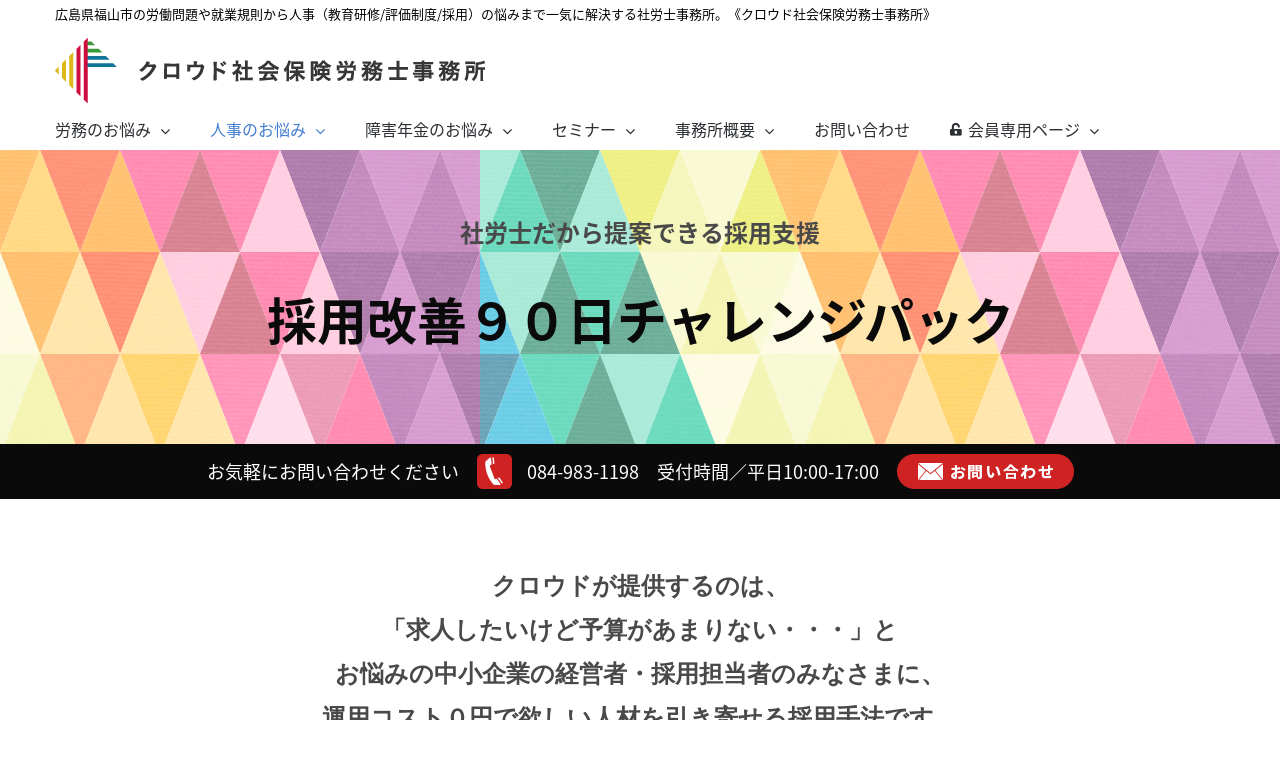

--- FILE ---
content_type: text/html; charset=UTF-8
request_url: https://kuroudo-sr.com/jinji03/
body_size: 23460
content:
<!DOCTYPE html>
<html class="avada-html-layout-wide avada-html-header-position-top avada-is-100-percent-template" dir="ltr" lang="ja" prefix="og: https://ogp.me/ns#" prefix="og: http://ogp.me/ns# fb: http://ogp.me/ns/fb#">
<head>
	<meta http-equiv="X-UA-Compatible" content="IE=edge" />
	<meta http-equiv="Content-Type" content="text/html; charset=utf-8"/>
	<meta name="viewport" content="width=device-width, initial-scale=1" />
	<title>採用支援 - 広島県福山市の社労士事務所｜クロウド社会保険労務士事務所</title>

		<!-- All in One SEO 4.9.2 - aioseo.com -->
	<meta name="robots" content="max-image-preview:large" />
	<link rel="canonical" href="https://kuroudo-sr.com/jinji03/" />
	<meta name="generator" content="All in One SEO (AIOSEO) 4.9.2" />
		<meta property="og:locale" content="ja_JP" />
		<meta property="og:site_name" content="広島県福山市の社労士事務所｜クロウド社会保険労務士事務所 -" />
		<meta property="og:type" content="article" />
		<meta property="og:title" content="採用支援 - 広島県福山市の社労士事務所｜クロウド社会保険労務士事務所" />
		<meta property="og:url" content="https://kuroudo-sr.com/jinji03/" />
		<meta property="article:published_time" content="2018-05-22T01:45:04+00:00" />
		<meta property="article:modified_time" content="2019-03-27T05:38:14+00:00" />
		<meta name="twitter:card" content="summary_large_image" />
		<meta name="twitter:title" content="採用支援 - 広島県福山市の社労士事務所｜クロウド社会保険労務士事務所" />
		<script type="application/ld+json" class="aioseo-schema">
			{"@context":"https:\/\/schema.org","@graph":[{"@type":"BreadcrumbList","@id":"https:\/\/kuroudo-sr.com\/jinji03\/#breadcrumblist","itemListElement":[{"@type":"ListItem","@id":"https:\/\/kuroudo-sr.com#listItem","position":1,"name":"\u30db\u30fc\u30e0","item":"https:\/\/kuroudo-sr.com","nextItem":{"@type":"ListItem","@id":"https:\/\/kuroudo-sr.com\/jinji03\/#listItem","name":"\u63a1\u7528\u652f\u63f4"}},{"@type":"ListItem","@id":"https:\/\/kuroudo-sr.com\/jinji03\/#listItem","position":2,"name":"\u63a1\u7528\u652f\u63f4","previousItem":{"@type":"ListItem","@id":"https:\/\/kuroudo-sr.com#listItem","name":"\u30db\u30fc\u30e0"}}]},{"@type":"Organization","@id":"https:\/\/kuroudo-sr.com\/#organization","name":"\u5e83\u5cf6\u770c\u798f\u5c71\u5e02\u306e\u793e\u52b4\u58eb\u4e8b\u52d9\u6240\uff5c\u30af\u30ed\u30a6\u30c9\u793e\u4f1a\u4fdd\u967a\u52b4\u52d9\u58eb\u4e8b\u52d9\u6240","url":"https:\/\/kuroudo-sr.com\/","telephone":"+81849831198"},{"@type":"WebPage","@id":"https:\/\/kuroudo-sr.com\/jinji03\/#webpage","url":"https:\/\/kuroudo-sr.com\/jinji03\/","name":"\u63a1\u7528\u652f\u63f4 - \u5e83\u5cf6\u770c\u798f\u5c71\u5e02\u306e\u793e\u52b4\u58eb\u4e8b\u52d9\u6240\uff5c\u30af\u30ed\u30a6\u30c9\u793e\u4f1a\u4fdd\u967a\u52b4\u52d9\u58eb\u4e8b\u52d9\u6240","inLanguage":"ja","isPartOf":{"@id":"https:\/\/kuroudo-sr.com\/#website"},"breadcrumb":{"@id":"https:\/\/kuroudo-sr.com\/jinji03\/#breadcrumblist"},"datePublished":"2018-05-22T10:45:04+09:00","dateModified":"2019-03-27T14:38:14+09:00"},{"@type":"WebSite","@id":"https:\/\/kuroudo-sr.com\/#website","url":"https:\/\/kuroudo-sr.com\/","name":"\u5e83\u5cf6\u770c\u798f\u5c71\u5e02\u306e\u793e\u52b4\u58eb\u4e8b\u52d9\u6240\uff5c\u30af\u30ed\u30a6\u30c9\u793e\u4f1a\u4fdd\u967a\u52b4\u52d9\u58eb\u4e8b\u52d9\u6240","inLanguage":"ja","publisher":{"@id":"https:\/\/kuroudo-sr.com\/#organization"}}]}
		</script>
		<!-- All in One SEO -->

<link rel='dns-prefetch' href='//webfonts.xserver.jp' />
<link rel="alternate" type="application/rss+xml" title="広島県福山市の社労士事務所｜クロウド社会保険労務士事務所 &raquo; フィード" href="https://kuroudo-sr.com/feed/" />
<link rel="alternate" type="application/rss+xml" title="広島県福山市の社労士事務所｜クロウド社会保険労務士事務所 &raquo; コメントフィード" href="https://kuroudo-sr.com/comments/feed/" />
					<link rel="shortcut icon" href="https://kuroudo-sr.com/wp-content/uploads/2021/11/favicon.png" type="image/x-icon" />
		
					<!-- Apple Touch Icon -->
			<link rel="apple-touch-icon" sizes="180x180" href="https://kuroudo-sr.com/wp-content/uploads/2021/11/iphone_icon_2x.png">
		
					<!-- Android Icon -->
			<link rel="icon" sizes="192x192" href="https://kuroudo-sr.com/wp-content/uploads/2021/11/iphone_icon.png">
		
					<!-- MS Edge Icon -->
			<meta name="msapplication-TileImage" content="https://kuroudo-sr.com/wp-content/uploads/2021/11/iphone_icon2.png">
				<link rel="alternate" title="oEmbed (JSON)" type="application/json+oembed" href="https://kuroudo-sr.com/wp-json/oembed/1.0/embed?url=https%3A%2F%2Fkuroudo-sr.com%2Fjinji03%2F" />
<link rel="alternate" title="oEmbed (XML)" type="text/xml+oembed" href="https://kuroudo-sr.com/wp-json/oembed/1.0/embed?url=https%3A%2F%2Fkuroudo-sr.com%2Fjinji03%2F&#038;format=xml" />
<style id='wp-img-auto-sizes-contain-inline-css' type='text/css'>
img:is([sizes=auto i],[sizes^="auto," i]){contain-intrinsic-size:3000px 1500px}
/*# sourceURL=wp-img-auto-sizes-contain-inline-css */
</style>
<style id='wp-emoji-styles-inline-css' type='text/css'>

	img.wp-smiley, img.emoji {
		display: inline !important;
		border: none !important;
		box-shadow: none !important;
		height: 1em !important;
		width: 1em !important;
		margin: 0 0.07em !important;
		vertical-align: -0.1em !important;
		background: none !important;
		padding: 0 !important;
	}
/*# sourceURL=wp-emoji-styles-inline-css */
</style>
<style id='wp-block-library-inline-css' type='text/css'>
:root{--wp-block-synced-color:#7a00df;--wp-block-synced-color--rgb:122,0,223;--wp-bound-block-color:var(--wp-block-synced-color);--wp-editor-canvas-background:#ddd;--wp-admin-theme-color:#007cba;--wp-admin-theme-color--rgb:0,124,186;--wp-admin-theme-color-darker-10:#006ba1;--wp-admin-theme-color-darker-10--rgb:0,107,160.5;--wp-admin-theme-color-darker-20:#005a87;--wp-admin-theme-color-darker-20--rgb:0,90,135;--wp-admin-border-width-focus:2px}@media (min-resolution:192dpi){:root{--wp-admin-border-width-focus:1.5px}}.wp-element-button{cursor:pointer}:root .has-very-light-gray-background-color{background-color:#eee}:root .has-very-dark-gray-background-color{background-color:#313131}:root .has-very-light-gray-color{color:#eee}:root .has-very-dark-gray-color{color:#313131}:root .has-vivid-green-cyan-to-vivid-cyan-blue-gradient-background{background:linear-gradient(135deg,#00d084,#0693e3)}:root .has-purple-crush-gradient-background{background:linear-gradient(135deg,#34e2e4,#4721fb 50%,#ab1dfe)}:root .has-hazy-dawn-gradient-background{background:linear-gradient(135deg,#faaca8,#dad0ec)}:root .has-subdued-olive-gradient-background{background:linear-gradient(135deg,#fafae1,#67a671)}:root .has-atomic-cream-gradient-background{background:linear-gradient(135deg,#fdd79a,#004a59)}:root .has-nightshade-gradient-background{background:linear-gradient(135deg,#330968,#31cdcf)}:root .has-midnight-gradient-background{background:linear-gradient(135deg,#020381,#2874fc)}:root{--wp--preset--font-size--normal:16px;--wp--preset--font-size--huge:42px}.has-regular-font-size{font-size:1em}.has-larger-font-size{font-size:2.625em}.has-normal-font-size{font-size:var(--wp--preset--font-size--normal)}.has-huge-font-size{font-size:var(--wp--preset--font-size--huge)}.has-text-align-center{text-align:center}.has-text-align-left{text-align:left}.has-text-align-right{text-align:right}.has-fit-text{white-space:nowrap!important}#end-resizable-editor-section{display:none}.aligncenter{clear:both}.items-justified-left{justify-content:flex-start}.items-justified-center{justify-content:center}.items-justified-right{justify-content:flex-end}.items-justified-space-between{justify-content:space-between}.screen-reader-text{border:0;clip-path:inset(50%);height:1px;margin:-1px;overflow:hidden;padding:0;position:absolute;width:1px;word-wrap:normal!important}.screen-reader-text:focus{background-color:#ddd;clip-path:none;color:#444;display:block;font-size:1em;height:auto;left:5px;line-height:normal;padding:15px 23px 14px;text-decoration:none;top:5px;width:auto;z-index:100000}html :where(.has-border-color){border-style:solid}html :where([style*=border-top-color]){border-top-style:solid}html :where([style*=border-right-color]){border-right-style:solid}html :where([style*=border-bottom-color]){border-bottom-style:solid}html :where([style*=border-left-color]){border-left-style:solid}html :where([style*=border-width]){border-style:solid}html :where([style*=border-top-width]){border-top-style:solid}html :where([style*=border-right-width]){border-right-style:solid}html :where([style*=border-bottom-width]){border-bottom-style:solid}html :where([style*=border-left-width]){border-left-style:solid}html :where(img[class*=wp-image-]){height:auto;max-width:100%}:where(figure){margin:0 0 1em}html :where(.is-position-sticky){--wp-admin--admin-bar--position-offset:var(--wp-admin--admin-bar--height,0px)}@media screen and (max-width:600px){html :where(.is-position-sticky){--wp-admin--admin-bar--position-offset:0px}}

/*# sourceURL=wp-block-library-inline-css */
</style><style id='global-styles-inline-css' type='text/css'>
:root{--wp--preset--aspect-ratio--square: 1;--wp--preset--aspect-ratio--4-3: 4/3;--wp--preset--aspect-ratio--3-4: 3/4;--wp--preset--aspect-ratio--3-2: 3/2;--wp--preset--aspect-ratio--2-3: 2/3;--wp--preset--aspect-ratio--16-9: 16/9;--wp--preset--aspect-ratio--9-16: 9/16;--wp--preset--color--black: #000000;--wp--preset--color--cyan-bluish-gray: #abb8c3;--wp--preset--color--white: #ffffff;--wp--preset--color--pale-pink: #f78da7;--wp--preset--color--vivid-red: #cf2e2e;--wp--preset--color--luminous-vivid-orange: #ff6900;--wp--preset--color--luminous-vivid-amber: #fcb900;--wp--preset--color--light-green-cyan: #7bdcb5;--wp--preset--color--vivid-green-cyan: #00d084;--wp--preset--color--pale-cyan-blue: #8ed1fc;--wp--preset--color--vivid-cyan-blue: #0693e3;--wp--preset--color--vivid-purple: #9b51e0;--wp--preset--color--awb-color-1: rgba(255,255,255,1);--wp--preset--color--awb-color-2: rgba(246,246,246,1);--wp--preset--color--awb-color-3: rgba(234,234,234,1);--wp--preset--color--awb-color-4: rgba(103,183,225,1);--wp--preset--color--awb-color-5: rgba(66,126,209,1);--wp--preset--color--awb-color-6: rgba(116,116,116,1);--wp--preset--color--awb-color-7: rgba(51,51,51,1);--wp--preset--color--awb-color-8: rgba(43,46,50,1);--wp--preset--color--awb-color-custom-10: rgba(160,206,78,1);--wp--preset--color--awb-color-custom-11: rgba(0,0,0,1);--wp--preset--color--awb-color-custom-12: rgba(246,246,246,0.8);--wp--preset--color--awb-color-custom-13: rgba(128,128,128,1);--wp--preset--color--awb-color-custom-14: rgba(10,10,10,1);--wp--preset--color--awb-color-custom-15: rgba(73,73,73,1);--wp--preset--gradient--vivid-cyan-blue-to-vivid-purple: linear-gradient(135deg,rgb(6,147,227) 0%,rgb(155,81,224) 100%);--wp--preset--gradient--light-green-cyan-to-vivid-green-cyan: linear-gradient(135deg,rgb(122,220,180) 0%,rgb(0,208,130) 100%);--wp--preset--gradient--luminous-vivid-amber-to-luminous-vivid-orange: linear-gradient(135deg,rgb(252,185,0) 0%,rgb(255,105,0) 100%);--wp--preset--gradient--luminous-vivid-orange-to-vivid-red: linear-gradient(135deg,rgb(255,105,0) 0%,rgb(207,46,46) 100%);--wp--preset--gradient--very-light-gray-to-cyan-bluish-gray: linear-gradient(135deg,rgb(238,238,238) 0%,rgb(169,184,195) 100%);--wp--preset--gradient--cool-to-warm-spectrum: linear-gradient(135deg,rgb(74,234,220) 0%,rgb(151,120,209) 20%,rgb(207,42,186) 40%,rgb(238,44,130) 60%,rgb(251,105,98) 80%,rgb(254,248,76) 100%);--wp--preset--gradient--blush-light-purple: linear-gradient(135deg,rgb(255,206,236) 0%,rgb(152,150,240) 100%);--wp--preset--gradient--blush-bordeaux: linear-gradient(135deg,rgb(254,205,165) 0%,rgb(254,45,45) 50%,rgb(107,0,62) 100%);--wp--preset--gradient--luminous-dusk: linear-gradient(135deg,rgb(255,203,112) 0%,rgb(199,81,192) 50%,rgb(65,88,208) 100%);--wp--preset--gradient--pale-ocean: linear-gradient(135deg,rgb(255,245,203) 0%,rgb(182,227,212) 50%,rgb(51,167,181) 100%);--wp--preset--gradient--electric-grass: linear-gradient(135deg,rgb(202,248,128) 0%,rgb(113,206,126) 100%);--wp--preset--gradient--midnight: linear-gradient(135deg,rgb(2,3,129) 0%,rgb(40,116,252) 100%);--wp--preset--font-size--small: 13.5px;--wp--preset--font-size--medium: 20px;--wp--preset--font-size--large: 27px;--wp--preset--font-size--x-large: 42px;--wp--preset--font-size--normal: 18px;--wp--preset--font-size--xlarge: 36px;--wp--preset--font-size--huge: 54px;--wp--preset--spacing--20: 0.44rem;--wp--preset--spacing--30: 0.67rem;--wp--preset--spacing--40: 1rem;--wp--preset--spacing--50: 1.5rem;--wp--preset--spacing--60: 2.25rem;--wp--preset--spacing--70: 3.38rem;--wp--preset--spacing--80: 5.06rem;--wp--preset--shadow--natural: 6px 6px 9px rgba(0, 0, 0, 0.2);--wp--preset--shadow--deep: 12px 12px 50px rgba(0, 0, 0, 0.4);--wp--preset--shadow--sharp: 6px 6px 0px rgba(0, 0, 0, 0.2);--wp--preset--shadow--outlined: 6px 6px 0px -3px rgb(255, 255, 255), 6px 6px rgb(0, 0, 0);--wp--preset--shadow--crisp: 6px 6px 0px rgb(0, 0, 0);}:where(.is-layout-flex){gap: 0.5em;}:where(.is-layout-grid){gap: 0.5em;}body .is-layout-flex{display: flex;}.is-layout-flex{flex-wrap: wrap;align-items: center;}.is-layout-flex > :is(*, div){margin: 0;}body .is-layout-grid{display: grid;}.is-layout-grid > :is(*, div){margin: 0;}:where(.wp-block-columns.is-layout-flex){gap: 2em;}:where(.wp-block-columns.is-layout-grid){gap: 2em;}:where(.wp-block-post-template.is-layout-flex){gap: 1.25em;}:where(.wp-block-post-template.is-layout-grid){gap: 1.25em;}.has-black-color{color: var(--wp--preset--color--black) !important;}.has-cyan-bluish-gray-color{color: var(--wp--preset--color--cyan-bluish-gray) !important;}.has-white-color{color: var(--wp--preset--color--white) !important;}.has-pale-pink-color{color: var(--wp--preset--color--pale-pink) !important;}.has-vivid-red-color{color: var(--wp--preset--color--vivid-red) !important;}.has-luminous-vivid-orange-color{color: var(--wp--preset--color--luminous-vivid-orange) !important;}.has-luminous-vivid-amber-color{color: var(--wp--preset--color--luminous-vivid-amber) !important;}.has-light-green-cyan-color{color: var(--wp--preset--color--light-green-cyan) !important;}.has-vivid-green-cyan-color{color: var(--wp--preset--color--vivid-green-cyan) !important;}.has-pale-cyan-blue-color{color: var(--wp--preset--color--pale-cyan-blue) !important;}.has-vivid-cyan-blue-color{color: var(--wp--preset--color--vivid-cyan-blue) !important;}.has-vivid-purple-color{color: var(--wp--preset--color--vivid-purple) !important;}.has-black-background-color{background-color: var(--wp--preset--color--black) !important;}.has-cyan-bluish-gray-background-color{background-color: var(--wp--preset--color--cyan-bluish-gray) !important;}.has-white-background-color{background-color: var(--wp--preset--color--white) !important;}.has-pale-pink-background-color{background-color: var(--wp--preset--color--pale-pink) !important;}.has-vivid-red-background-color{background-color: var(--wp--preset--color--vivid-red) !important;}.has-luminous-vivid-orange-background-color{background-color: var(--wp--preset--color--luminous-vivid-orange) !important;}.has-luminous-vivid-amber-background-color{background-color: var(--wp--preset--color--luminous-vivid-amber) !important;}.has-light-green-cyan-background-color{background-color: var(--wp--preset--color--light-green-cyan) !important;}.has-vivid-green-cyan-background-color{background-color: var(--wp--preset--color--vivid-green-cyan) !important;}.has-pale-cyan-blue-background-color{background-color: var(--wp--preset--color--pale-cyan-blue) !important;}.has-vivid-cyan-blue-background-color{background-color: var(--wp--preset--color--vivid-cyan-blue) !important;}.has-vivid-purple-background-color{background-color: var(--wp--preset--color--vivid-purple) !important;}.has-black-border-color{border-color: var(--wp--preset--color--black) !important;}.has-cyan-bluish-gray-border-color{border-color: var(--wp--preset--color--cyan-bluish-gray) !important;}.has-white-border-color{border-color: var(--wp--preset--color--white) !important;}.has-pale-pink-border-color{border-color: var(--wp--preset--color--pale-pink) !important;}.has-vivid-red-border-color{border-color: var(--wp--preset--color--vivid-red) !important;}.has-luminous-vivid-orange-border-color{border-color: var(--wp--preset--color--luminous-vivid-orange) !important;}.has-luminous-vivid-amber-border-color{border-color: var(--wp--preset--color--luminous-vivid-amber) !important;}.has-light-green-cyan-border-color{border-color: var(--wp--preset--color--light-green-cyan) !important;}.has-vivid-green-cyan-border-color{border-color: var(--wp--preset--color--vivid-green-cyan) !important;}.has-pale-cyan-blue-border-color{border-color: var(--wp--preset--color--pale-cyan-blue) !important;}.has-vivid-cyan-blue-border-color{border-color: var(--wp--preset--color--vivid-cyan-blue) !important;}.has-vivid-purple-border-color{border-color: var(--wp--preset--color--vivid-purple) !important;}.has-vivid-cyan-blue-to-vivid-purple-gradient-background{background: var(--wp--preset--gradient--vivid-cyan-blue-to-vivid-purple) !important;}.has-light-green-cyan-to-vivid-green-cyan-gradient-background{background: var(--wp--preset--gradient--light-green-cyan-to-vivid-green-cyan) !important;}.has-luminous-vivid-amber-to-luminous-vivid-orange-gradient-background{background: var(--wp--preset--gradient--luminous-vivid-amber-to-luminous-vivid-orange) !important;}.has-luminous-vivid-orange-to-vivid-red-gradient-background{background: var(--wp--preset--gradient--luminous-vivid-orange-to-vivid-red) !important;}.has-very-light-gray-to-cyan-bluish-gray-gradient-background{background: var(--wp--preset--gradient--very-light-gray-to-cyan-bluish-gray) !important;}.has-cool-to-warm-spectrum-gradient-background{background: var(--wp--preset--gradient--cool-to-warm-spectrum) !important;}.has-blush-light-purple-gradient-background{background: var(--wp--preset--gradient--blush-light-purple) !important;}.has-blush-bordeaux-gradient-background{background: var(--wp--preset--gradient--blush-bordeaux) !important;}.has-luminous-dusk-gradient-background{background: var(--wp--preset--gradient--luminous-dusk) !important;}.has-pale-ocean-gradient-background{background: var(--wp--preset--gradient--pale-ocean) !important;}.has-electric-grass-gradient-background{background: var(--wp--preset--gradient--electric-grass) !important;}.has-midnight-gradient-background{background: var(--wp--preset--gradient--midnight) !important;}.has-small-font-size{font-size: var(--wp--preset--font-size--small) !important;}.has-medium-font-size{font-size: var(--wp--preset--font-size--medium) !important;}.has-large-font-size{font-size: var(--wp--preset--font-size--large) !important;}.has-x-large-font-size{font-size: var(--wp--preset--font-size--x-large) !important;}
/*# sourceURL=global-styles-inline-css */
</style>

<style id='classic-theme-styles-inline-css' type='text/css'>
/*! This file is auto-generated */
.wp-block-button__link{color:#fff;background-color:#32373c;border-radius:9999px;box-shadow:none;text-decoration:none;padding:calc(.667em + 2px) calc(1.333em + 2px);font-size:1.125em}.wp-block-file__button{background:#32373c;color:#fff;text-decoration:none}
/*# sourceURL=/wp-includes/css/classic-themes.min.css */
</style>
<link rel='stylesheet' id='tablepress-default-css' href='https://kuroudo-sr.com/wp-content/tablepress-combined.min.css?ver=33' type='text/css' media='all' />
<link rel='stylesheet' id='fusion-dynamic-css-css' href='https://kuroudo-sr.com/wp-content/uploads/fusion-styles/8b7714a573d8e71e10460f4969a91141.min.css?ver=3.11.3' type='text/css' media='all' />
<script type="text/javascript" src="https://kuroudo-sr.com/wp-includes/js/jquery/jquery.min.js?ver=3.7.1" id="jquery-core-js"></script>
<script type="text/javascript" src="https://kuroudo-sr.com/wp-includes/js/jquery/jquery-migrate.min.js?ver=3.4.1" id="jquery-migrate-js"></script>
<script type="text/javascript" src="//webfonts.xserver.jp/js/xserverv3.js?fadein=0&amp;ver=2.0.9" id="typesquare_std-js"></script>
<link rel="https://api.w.org/" href="https://kuroudo-sr.com/wp-json/" /><link rel="alternate" title="JSON" type="application/json" href="https://kuroudo-sr.com/wp-json/wp/v2/pages/20892" /><link rel="EditURI" type="application/rsd+xml" title="RSD" href="https://kuroudo-sr.com/xmlrpc.php?rsd" />
<style type="text/css" id="css-fb-visibility">@media screen and (max-width: 640px){.fusion-no-small-visibility{display:none !important;}body .sm-text-align-center{text-align:center !important;}body .sm-text-align-left{text-align:left !important;}body .sm-text-align-right{text-align:right !important;}body .sm-flex-align-center{justify-content:center !important;}body .sm-flex-align-flex-start{justify-content:flex-start !important;}body .sm-flex-align-flex-end{justify-content:flex-end !important;}body .sm-mx-auto{margin-left:auto !important;margin-right:auto !important;}body .sm-ml-auto{margin-left:auto !important;}body .sm-mr-auto{margin-right:auto !important;}body .fusion-absolute-position-small{position:absolute;top:auto;width:100%;}.awb-sticky.awb-sticky-small{ position: sticky; top: var(--awb-sticky-offset,0); }}@media screen and (min-width: 641px) and (max-width: 1024px){.fusion-no-medium-visibility{display:none !important;}body .md-text-align-center{text-align:center !important;}body .md-text-align-left{text-align:left !important;}body .md-text-align-right{text-align:right !important;}body .md-flex-align-center{justify-content:center !important;}body .md-flex-align-flex-start{justify-content:flex-start !important;}body .md-flex-align-flex-end{justify-content:flex-end !important;}body .md-mx-auto{margin-left:auto !important;margin-right:auto !important;}body .md-ml-auto{margin-left:auto !important;}body .md-mr-auto{margin-right:auto !important;}body .fusion-absolute-position-medium{position:absolute;top:auto;width:100%;}.awb-sticky.awb-sticky-medium{ position: sticky; top: var(--awb-sticky-offset,0); }}@media screen and (min-width: 1025px){.fusion-no-large-visibility{display:none !important;}body .lg-text-align-center{text-align:center !important;}body .lg-text-align-left{text-align:left !important;}body .lg-text-align-right{text-align:right !important;}body .lg-flex-align-center{justify-content:center !important;}body .lg-flex-align-flex-start{justify-content:flex-start !important;}body .lg-flex-align-flex-end{justify-content:flex-end !important;}body .lg-mx-auto{margin-left:auto !important;margin-right:auto !important;}body .lg-ml-auto{margin-left:auto !important;}body .lg-mr-auto{margin-right:auto !important;}body .fusion-absolute-position-large{position:absolute;top:auto;width:100%;}.awb-sticky.awb-sticky-large{ position: sticky; top: var(--awb-sticky-offset,0); }}</style>		<style type="text/css" id="wp-custom-css">
			@import url(https://fonts.googleapis.com/earlyaccess/notosansjapanese.css);

div,h1,h2,h3,h4,h5,h6,p,dl,dt,dd,ol,ul,li,form,textarea,button,table,tr,th,td,article,aside,footer,header,hgroup,nav,section,a {
  font-family: "Noto Sans Japanese", sans-serif !important;
}

.current-menu-parent a.fusion-bar-highlight{
	border:none;
}
.fusion-main-menu ul{
	margin:0px auto!important;
	display:table;
}

.fusion-main-menu > ul > li > a{
	border:none;
}
.fusion-main-menu > ul > li > a:hover{
	border:none;
	}
.fusion-date{
	font-size:14px!important;
}
.fusion-month-year{
	font-size:20px!important;
}

@media(max-width:800px){
.fusion-alignleft{
font-size:10px;
	}
}

.fusion-secondary-header{
	background:#fff!important;
	color:#000!important;
	border-bottom:none;
	padding-top:5px;
}
.fusion-contact-info{
	line-height:18px!important;
}
.fusion-page-title-bar{
	margin:80px 0px;
}

.bg100{
	background-size:100% auto!important;
}
.mh500{
	min-height:500px;
}

.fusion-post-title{
	padding:60px 0px;
	text-align:center;
	font-size:50px!important;
	margin-bottom:50px!important;
	line-height:60px!important;
}

.post-content a{
	color:#494949;
}
.post-content a:hover{
	color:#427ed1;
}

.detailBtn{
	background:#000;
	width:300px;
	margin:40px auto 60px;
	height:50px;
	line-height:50px;
}
.detailBtn a{
	display:block;
	text-decoration:none;
	color:#fff;
}
.footer_aaddress{
	background:url(/wp-content/uploads/2019/03/footer_aaddressBg.jpg) no-repeat center top;
	background-size:cover;
	text-align:center;
	color:#fff;
	padding:60px 0px;
	margin:0px -30px;
	font-size:18px;
}
	.footer_bnr{
		width:220px;
		margin:0px auto 30px!important;
		padding:0px!important;
		overflow:hidden;
	}
	.footer_bnr li{
		float:left;
		margin-right:20px;
	}
	.footer_bnr li:last-child{
		margin-right:0px;
	}
@media(max-width:800px){
.footer_telSP{
	background:#fff;
	line-height:50px;
	height:50px;
	width:300px;
	margin:30px auto 0px;
}
.footer_telSP a{
	display:block;
	text-decoration:none;
	color:#000;
}
	}
@media(min-width:800px){
.footer_telSP{
display:none;
	}
	}
@media(max-width:800px){
	#toTop{
		right:5px!important;
		bottom:10px!important;
	}
}
.fusion-format-box{
	display:none!important;
}
@media(min-width:800px){
.fusion-sb-toggle:after{
	content:url(https://kuroudo-sr.com/wp-content/uploads/2019/03/mailmagazineBtn01.png)!important;
}
	.fusion-sliding-bar-area.open .fusion-sb-toggle:after{
	content:url(https://kuroudo-sr.com/wp-content/uploads/2019/03/mailmagazineBtn02.png)!important;
	}
.fusion-sb-toggle{
	border:none!important;
}
.fusion-sb-toggle:after{
	left:1px !important;
	top:400px!important;
}
	.fusion-sliding-bar-position-right .fusion-sliding-bar{
	height:220px!important;
		top:400px!important;
		background:#fff!important;
		border:1px solid #ccc;
	}
	.fusion-sliding-bar-content-wrapper{
		padding:0px!important;
	}
}
@media(max-width:800px){
	.slidingbar-area{
		display:none!important;
	}
	}
@media(min-width:800px){
.fusion-menu li#menu-item-21699{
	display:none!important;
}
.fusion-menu li#menu-item-19704{
	padding-right:0px!important;
	}
}

@media(max-width:800px){
.fusion-menu li#mobile-menu-item-21699.fusion-mobile-nav-item a{
	background:#da0042!important;
	color:#fff!important;
}
}

.fullimg img {
width: 100% !important;
height:auto !important;
}

.fullimg .fusion-imageframe{
	display:inline!important;
}

.lead{
font-family :
	YuMincho,    /* Mac用 */
	'Yu Mincho', /* Windows用 */
	serif!important;
	font-size:24px;
	font-weight:bold;
}

.ColumnC{
	margin:0px auto!important;
	float:none;

}

.ttl{
	font-size:36px;
	font-weight:bold;
}
.ttl02{
	font-size:24px;
	font-weight:bold;
}
.ttl03{
	font-size:60px;
	font-weight:bold;
}

.fusion-reading-box-container .reading-box{
	border-left:3px solid #67b6e0!important;
}

.cl01,.cl01 h2{
	color:#fff!important;
}

.fontm{
font-family :
	YuMincho,    /* Mac用 */
	'Yu Mincho', /* Windows用 */
	serif!important;
	font-weight:bold;
}
.fontm02{font-family: "ＭＳ 明朝",serif!important;}
.fontm03{font-family: "HG明朝E",serif!important;
font-size:48px;}
@media(max-width:800px){
.fontm03{font-family: "HG明朝E",serif!important;
font-size:24px!important;}
	.fontm03 span{
font-size:24px!important;}
}
	
.fusion-counter-circle{
	font-size:20px!important;
	line-height:24px!important;
	padding-top:80px;
}
.btn01{
	margin-top:15px;
	width:100%;
}
.btn01 a{
	background:url(/wp-content/uploads/2018/04/bx-start.png) no-repeat right center,#85d5ff;
	padding:10px 40px 10px 10px;
	display:block;
	color:#000;
}
.btn01 a:hover{
	background:url(/wp-content/uploads/2018/04/bx-start.png) no-repeat right center,#3dbcff;
	color:#000;
}
.btn01_02{
	margin-top:15px;
	width:100%;
	padding:10px;
	box-sizing:border-box;
	background:#85d5ff;
}

.btn02{
	margin-top:15px;
	width:100%;
}
.btn02 a{
	background:url(/wp-content/uploads/2018/04/bx-start.png) no-repeat right center,#dcff98;
	padding:10px 40px 10px 10px;
	display:block;
	color:#000;
}
.btn02 a:hover{
	background:url(/wp-content/uploads/2018/04/bx-start.png) no-repeat right center,#c7ff5a;
	color:#000;
}
.btn02_02{
	margin-top:15px;
	width:100%;
	padding:10px;
	box-sizing:border-box;
	background:#dcff98;
}
.btn03{
	margin-top:15px;
	width:100%;
}
.btn03 a{
	background:url(/wp-content/uploads/2018/04/bx-start.png) no-repeat right center,#ffc0d2;
	padding:10px 40px 10px 10px;
	display:block;
	color:#000;
}
.btn03 a:hover{
	background:url(/wp-content/uploads/2018/04/bx-start.png) no-repeat right center,#ff88aa;
	color:#000;
}
.btn03_02{
	margin-top:15px;
	width:100%;
	padding:10px;
	box-sizing:border-box;
	background:#ffc0d2;
}
.padtb30 .fusion-button{
	padding:30px 0px;
}

@media(min-width:800px){
.phR{
	padding-left:30px;
}
}
@media(max-width:800px){
.phR{
		float:none;
			width:100%;
		height:auto;
	margin-left:0px !important;
	}	
}

.addressBtn{
	width:220px;
	font-size:14px;
	text-align:center;
	margin:10px 0px;
}
.addressBtn a{
	display:block;
	text-decoration:none!important;
	color:#000!important;
	background:#ffee00;
	padding:10px 10px 10px 20px;
}
.addressBtn a:hover{
	color:#000;
	background:#ffec9b;
}


.contact{
	text-align:center;
	line-height:35px;
	font-size:18px;
}
.contact a:hover{
	opacity:0.5;
}

.idx_servicesec{
	margin-top:-290px;
}
@media(max-width:800px){
.idx_servicesec{
	margin-top:-180px;
}
}
.fusion-blog-shortcode .post{
	background:#fff;
	padding:30px;
	border:1px solid #ccc;
}
.fusion-post-large{
	padding:0px !important;
}
@media(min-width:800px){
.fusion-post-large{
	width:24%;
	float:left;
	margin-right:1.3%;
	}
.fusion-post-large .fusion-post-content,.fusion-post-large .fusion-meta-info{
	padding:10px;
	}
.fusion-post-large .fusion-post-slideshow{
		margin-bottom:0px!important;
	}
	.fusion-post-large:nth-child(4n){
		margin-right:0px;
	}
	.fusion-post-large h2{
		font-size:16px!important;
		overflow:hidden;
		height:65px;
		margin-bottom:0px!important;
	}
	.fusion-post-large .fusion-meta-info{
		margin-top:0px!important;
	}
	.fusion-post-large .fusion-post-content-container{
		font-size:13px!important;
	}
}
@media(min-width:800px){
.fusion-post-large .fusion-post-content{
	padding:10px;
	}
}
.flex-control-nav{
	bottom:-50px!important;
}
.flex-direction-nav a{
	font-family:icomoon!important;
}
.jinji04_list{
	padding:0px;
	margin:0px;
}
.jinji04_list li{
	padding:0px 0px 0px 80px;
	margin:0px 0px 30px 0px;
	list-style:none;
}
.jinji04_list li:first-child{
	background:url(/wp-content/uploads/2018/04/01.png) no-repeat left top;
}
.jinji04_list li:nth-child(2){
	background:url(/wp-content/uploads/2018/04/02.png) no-repeat left top;
}
.jinji04_list li:nth-child(3){
	background:url(/wp-content/uploads/2018/04/03.png) no-repeat left top;
}
.jinji04_list li:nth-child(4){
	background:url(/wp-content/uploads/2018/04/04.png) no-repeat left top;
}
.seminarBox li{
	border-bottom:1px dashed #ccc;
	margin-bottom:20px;
	padding-bottom:20px;
	padding-top:10px;
}
.seminarBox li i{
	font-size:30px;
}

.seminarBox li:last-child{
	border-bottom:none;
}
#seminarlist .entry-title{
	line-height:30px!important;
	margin-bottom:10px!important;
}
#seminarlist .entry-title span{
	font-size:16px!important;
}

.environmentBox{
	padding-top:15px;
	min-height:200px;
}
.environmentBox02{
	min-height:200px;
	line-height:200px;
}

@media(max-width:800px){
.environmentBox{
		padding-top:0px;
	min-height:0;
}
.environmentBox02{
	min-height:0;
	line-height:1.87;
}
}


/*会員専用*/
.post-18359 form,.post-20407 form{
	padding:100px;
	text-align:center;
}
.kaiin article{
	position:static!important;
	top:0px !important;
	left:0px !important;
}
.kaiin .fusion-blog-shortcode .post{
	border:none!important;
}
.formatlist h2{
	font-size:18px!important;
	font-weight:normal!important;
	line-height:20px!important;
}
.formatlist .fusion-post-content-wrapper{
	padding:15px 10px!important;
	border-bottom:1px solid #ccc;
}
.formatlist .fusion-post-wrapper{
	border:none!important;
}
@media(max-width:800px){
.formatlist h2{
	font-size:12px!important;
}
	.formatlist .fusion-column-wrapper{
		padding:0px!important;
	}
	.formatlist .fusion-layout-column{
		margin-top:0px!important;
	}
}

/*フォーム*/
@media(min-width:800px){
.contact_form{
padding:0px 100px;
margin-bottom:80px;
}
.contact_form dl{
overflow:hidden;
border-bottom:1px solid #ccc;
margin:0px;
padding:40px 0px;
}
.contact_form dt{
float:left;
width:30%;
box-sizing:border-box;
padding:10px;
}
.contact_form dd{
float:left;
width:70%;
box-sizing:border-box;
-webkit-margin-start:0px!important;
padding:10px;
}
.contact_form .form_w200{width:200px!important;}
}

@media(max-width:800px){
.contact_form dd{
-webkit-margin-start:0px!important;
}
.contact_form .form_w200{width:100%!important;}
}
.contact_form input, select, textarea{
padding:10px!important;
height:auto!important;
}
.contact_form .form_w50{width:50px!important;}
.contact_form .form_w50R{width:50px!important;margin-left:20px;}

.select-arrow{
font-family:icomoon!important;
}
.point_a{color:#b7212c;}
.formBtn{
text-align:center;
margin:0px auto;
padding:20px 0px 0px;
}
.formBtn input{
color:#000!important;
width:240px!important;
height:60px!important;
background:#ffee00!important;
font-size:16px!important;
	border-radius:0px!important;
}
.formBtn02{
text-align:center;
margin:80px auto 0px;
padding:20px 0px 0px;
}
.formBtn02 input{
color:#000!important;
width:300px!important;
height:60px!important;
background:#ffee00!important;
font-size:14px!important;
	border-radius:0px!important;
}

.formTtl{
text-align:center;
padding-top:40px;
font-size:24px;
}
input::-webkit-input-placeholder{
    color: #9f9f9f;
}
input::-moz-placeholder{
    color: #9f9f9f;
}
input:-moz-placeholder{
    color: #9f9f9f;
}
input:-ms-input-placeholder{
    color: #9f9f9f;
}

select,input,textarea{
	color:#000!important;

}

.pibox{
	height:250px;
	overflow:auto;
	border:2px solid #ccc;
	padding:5px;
	margin-bottom:10px;
}
span.wpcf7-list-item.first {
	display:block;	
}
/*SP*/

@media(max-width:800px){
.ttl{
	font-size:20px;
	font-weight:bold;
}	
.ttl02{
	font-size:20px;
	font-weight:bold;
}	
.ttl03{
	font-size:30px;
	font-weight:bold;
}
}
	
@media(max-width:800px){
		body{
		font-size:12px!important;
letter-spacing:-1.5px!important;
	}
#main{
	margin-left:-27px;
	margin-right:-27px;
}
	.padLRsp .fusion-column-wrapper{
		padding:20px 3px!important;
	}
.fusion-blog-shortcode .post{
	padding:10px;
	}
	.fusion-li-item span{
		margin-right:0px!important;
	}
	.fusion-li-item-content{
		margin-left:20px!important;
	}
	h1{
		font-size:26px!important;
	}
	.post-template-default h1,.ttl.sp_idx,.ttl03{
		font-size:18px!important;
	}
	.fontm03{
		font-size:16px!important;
	}
	h2,.fusion-column-content{
		font-size:14px!important;
letter-spacing:-1.5px!important;
	}
	.fusion-button-text,.footer_aaddress,.ttl,.ttl02,h3{
		font-size:12px!important;
		letter-spacing:-1.5px!important;
	}
	#seminarlist .entry-title span,.fusion-li-item-content .fontm02,.fusion-li-item-content{
		font-size:12px!important;
		letter-spacing:-1.5px!important;

	}
	.fusion-column-wrapper{
		padding:20px 3px!important;
	}
	.fusion-text .ttl02.fontm,.lead{
		font-size:11px!important;
letter-spacing:-1.5px!important;
	}
td{
		font-size:10px!important;
letter-spacing:-1px!important;
	}
	h1 img{
		width:26px;
		height:auto;
	}
	.fusion-text .ttl img,.fusion-text .ttl02 img{
		width:14px;
		height:auto;
	}
	.jinji04_list li{
		min-height:60px;
	}
}		</style>
				<script type="text/javascript">
			var doc = document.documentElement;
			doc.setAttribute( 'data-useragent', navigator.userAgent );
		</script>
		
	<!-- Global site tag (gtag.js) - Google Analytics -->
<script async src="https://www.googletagmanager.com/gtag/js?id=G-FZR40RW2XW"></script>
<script>
  window.dataLayer = window.dataLayer || [];
  function gtag(){dataLayer.push(arguments);}
  gtag('js', new Date());

  gtag('config', 'G-FZR40RW2XW');
</script></head>

<body data-rsssl=1 class="wp-singular page-template page-template-100-width page-template-100-width-php page page-id-20892 wp-theme-Avada wp-child-theme-Avada-Child-Theme fusion-image-hovers fusion-pagination-sizing fusion-button_type-flat fusion-button_span-no fusion-button_gradient-linear avada-image-rollover-circle-no avada-image-rollover-yes avada-image-rollover-direction-bottom fusion-body ltr fusion-sticky-header no-tablet-sticky-header no-mobile-sticky-header no-mobile-slidingbar avada-has-rev-slider-styles fusion-disable-outline fusion-sub-menu-fade mobile-logo-pos-left layout-wide-mode avada-has-boxed-modal-shadow-none layout-scroll-offset-full avada-has-zero-margin-offset-top fusion-top-header menu-text-align-left mobile-menu-design-modern fusion-hide-pagination-text fusion-header-layout-v5 avada-responsive avada-footer-fx-none avada-menu-highlight-style-bar fusion-search-form-classic fusion-main-menu-search-dropdown fusion-avatar-square avada-dropdown-styles avada-blog-layout-grid avada-blog-archive-layout-grid avada-header-shadow-no avada-menu-icon-position-left avada-has-megamenu-shadow avada-has-pagetitle-100-width avada-has-pagetitle-bg-full avada-has-100-footer avada-has-breadcrumb-mobile-hidden avada-has-titlebar-hide avada-has-pagination-padding avada-flyout-menu-direction-fade avada-ec-views-v1" data-awb-post-id="20892">
		<a class="skip-link screen-reader-text" href="#content">Skip to content</a>

	<div id="boxed-wrapper">
		
		<div id="wrapper" class="fusion-wrapper">
			<div id="home" style="position:relative;top:-1px;"></div>
							
					
			<header class="fusion-header-wrapper">
				<div class="fusion-header-v5 fusion-logo-alignment fusion-logo-left fusion-sticky-menu- fusion-sticky-logo- fusion-mobile-logo-1 fusion-sticky-menu-only fusion-header-menu-align-left fusion-mobile-menu-design-modern">
					
<div class="fusion-secondary-header">
	<div class="fusion-row">
					<div class="fusion-alignleft">
				<div class="fusion-contact-info"><span class="fusion-contact-info-phone-number">広島県福山市の労働問題や就業規則から人事（教育研修/評価制度/採用）の悩みまで一気に解決する社労士事務所。《クロウド社会保険労務士事務所》</span></div>			</div>
							<div class="fusion-alignright">
				<nav class="fusion-secondary-menu" role="navigation" aria-label="Secondary Menu"></nav>			</div>
			</div>
</div>
<div class="fusion-header-sticky-height"></div>
<div class="fusion-sticky-header-wrapper"> <!-- start fusion sticky header wrapper -->
	<div class="fusion-header">
		<div class="fusion-row">
							<div class="fusion-logo" data-margin-top="15px" data-margin-bottom="5px" data-margin-left="0px" data-margin-right="0px">
			<a class="fusion-logo-link"  href="https://kuroudo-sr.com/" >

						<!-- standard logo -->
			<img src="https://kuroudo-sr.com/wp-content/uploads/2019/09/KurouDo_logo-1.png" srcset="https://kuroudo-sr.com/wp-content/uploads/2019/09/KurouDo_logo-1.png 1x" width="430" height="65" alt="広島県福山市の社労士事務所｜クロウド社会保険労務士事務所 ロゴ" data-retina_logo_url="" class="fusion-standard-logo" />

											<!-- mobile logo -->
				<img src="https://kuroudo-sr.com/wp-content/uploads/2019/09/KurouDo_logo_sp.png" srcset="https://kuroudo-sr.com/wp-content/uploads/2019/09/KurouDo_logo_sp.png 1x, https://kuroudo-sr.com/wp-content/uploads/2019/09/KurouDo_logo_sp_ret.png 2x" width="250" height="55" style="max-height:55px;height:auto;" alt="広島県福山市の社労士事務所｜クロウド社会保険労務士事務所 ロゴ" data-retina_logo_url="https://kuroudo-sr.com/wp-content/uploads/2019/09/KurouDo_logo_sp_ret.png" class="fusion-mobile-logo" />
			
					</a>
		</div>
								<div class="fusion-mobile-menu-icons">
							<a href="#" class="fusion-icon awb-icon-bars" aria-label="Toggle mobile menu" aria-expanded="false"></a>
		
		
		
			</div>
			
					</div>
	</div>
	<div class="fusion-secondary-main-menu">
		<div class="fusion-row">
			<nav class="fusion-main-menu" aria-label="Main Menu"><ul id="menu-classic-shop-main-menu" class="fusion-menu"><li  id="menu-item-18363"  class="menu-item menu-item-type-custom menu-item-object-custom menu-item-has-children menu-item-18363 fusion-dropdown-menu"  data-item-id="18363"><a  href="#" class="fusion-bar-highlight"><span class="menu-text">労務のお悩み</span> <span class="fusion-caret"><i class="fusion-dropdown-indicator" aria-hidden="true"></i></span></a><ul class="sub-menu"><li  id="menu-item-18366"  class="menu-item menu-item-type-post_type menu-item-object-page menu-item-18366 fusion-dropdown-submenu" ><a  href="https://kuroudo-sr.com/roumu01/" class="fusion-bar-highlight"><span>定額顧問</span></a></li><li  id="menu-item-18369"  class="menu-item menu-item-type-post_type menu-item-object-page menu-item-18369 fusion-dropdown-submenu" ><a  href="https://kuroudo-sr.com/roumu02/" class="fusion-bar-highlight"><span>経営に強い就業規則</span></a></li><li  id="menu-item-18370"  class="menu-item menu-item-type-post_type menu-item-object-page menu-item-18370 fusion-dropdown-submenu" ><a  href="https://kuroudo-sr.com/roumu03/" class="fusion-bar-highlight"><span>給与計算サービス</span></a></li><li  id="menu-item-18368"  class="menu-item menu-item-type-post_type menu-item-object-page menu-item-18368 fusion-dropdown-submenu" ><a  href="https://kuroudo-sr.com/roumu04/" class="fusion-bar-highlight"><span>未払い残業対策</span></a></li><li  id="menu-item-18371"  class="menu-item menu-item-type-post_type menu-item-object-page menu-item-18371 fusion-dropdown-submenu" ><a  href="https://kuroudo-sr.com/roumu05/" class="fusion-bar-highlight"><span>行政調査対応サポート</span></a></li><li  id="menu-item-18365"  class="menu-item menu-item-type-post_type menu-item-object-page menu-item-18365 fusion-dropdown-submenu" ><a  href="https://kuroudo-sr.com/roumu06/" class="fusion-bar-highlight"><span>創業・開業サポート</span></a></li><li  id="menu-item-18364"  class="menu-item menu-item-type-post_type menu-item-object-page menu-item-18364 fusion-dropdown-submenu" ><a  href="https://kuroudo-sr.com/roumu08/" class="fusion-bar-highlight"><span>その他の労務サポート</span></a></li></ul></li><li  id="menu-item-18373"  class="menu-item menu-item-type-custom menu-item-object-custom current-menu-ancestor current-menu-parent menu-item-has-children menu-item-18373 fusion-dropdown-menu"  data-item-id="18373"><a  href="#" class="fusion-bar-highlight"><span class="menu-text">人事のお悩み</span> <span class="fusion-caret"><i class="fusion-dropdown-indicator" aria-hidden="true"></i></span></a><ul class="sub-menu"><li  id="menu-item-18377"  class="menu-item menu-item-type-post_type menu-item-object-page menu-item-18377 fusion-dropdown-submenu" ><a  href="https://kuroudo-sr.com/jinji01/" class="fusion-bar-highlight"><span>教育研修</span></a></li><li  id="menu-item-18379"  class="menu-item menu-item-type-post_type menu-item-object-page menu-item-18379 fusion-dropdown-submenu" ><a  href="https://kuroudo-sr.com/jinji02/" class="fusion-bar-highlight"><span>評価制度</span></a></li><li  id="menu-item-20912"  class="menu-item menu-item-type-post_type menu-item-object-page current-menu-item page_item page-item-20892 current_page_item menu-item-20912 fusion-dropdown-submenu" ><a  href="https://kuroudo-sr.com/jinji03/" class="fusion-bar-highlight"><span>採用支援</span></a></li><li  id="menu-item-18372"  class="menu-item menu-item-type-post_type menu-item-object-page menu-item-18372 fusion-dropdown-submenu" ><a  href="https://kuroudo-sr.com/roumu07/" class="fusion-bar-highlight"><span>適性試験CUBIC</span></a></li><li  id="menu-item-18374"  class="menu-item menu-item-type-post_type menu-item-object-page menu-item-18374 fusion-dropdown-submenu" ><a  href="https://kuroudo-sr.com/jinji04/" class="fusion-bar-highlight"><span>コンピテンシー測定テスト</span></a></li></ul></li><li  id="menu-item-18381"  class="menu-item menu-item-type-custom menu-item-object-custom menu-item-has-children menu-item-18381 fusion-dropdown-menu"  data-item-id="18381"><a  href="#" class="fusion-bar-highlight"><span class="menu-text">障害年金のお悩み</span> <span class="fusion-caret"><i class="fusion-dropdown-indicator" aria-hidden="true"></i></span></a><ul class="sub-menu"><li  id="menu-item-22188"  class="menu-item menu-item-type-custom menu-item-object-custom menu-item-22188 fusion-dropdown-submenu" ><a  href="#" class="fusion-bar-highlight"><span>障害年金サポート</span></a></li><li  id="menu-item-22189"  class="menu-item menu-item-type-custom menu-item-object-custom menu-item-22189 fusion-dropdown-submenu" ><a  href="#" class="fusion-bar-highlight"><span>障害年金申請</span></a></li><li  id="menu-item-22190"  class="menu-item menu-item-type-custom menu-item-object-custom menu-item-22190 fusion-dropdown-submenu" ><a  href="#" class="fusion-bar-highlight"><span>料金案内</span></a></li></ul></li><li  id="menu-item-18385"  class="menu-item menu-item-type-custom menu-item-object-custom menu-item-has-children menu-item-18385 fusion-dropdown-menu"  data-item-id="18385"><a  href="#" class="fusion-bar-highlight"><span class="menu-text">セミナー</span> <span class="fusion-caret"><i class="fusion-dropdown-indicator" aria-hidden="true"></i></span></a><ul class="sub-menu"><li  id="menu-item-18387"  class="menu-item menu-item-type-post_type menu-item-object-page menu-item-18387 fusion-dropdown-submenu" ><a  href="https://kuroudo-sr.com/schedule/" class="fusion-bar-highlight"><span>セミナー情報</span></a></li><li  id="menu-item-18386"  class="menu-item menu-item-type-post_type menu-item-object-page menu-item-18386 fusion-dropdown-submenu" ><a  href="https://kuroudo-sr.com/terakoya/" class="fusion-bar-highlight"><span>寺子屋カレッジ ひとは<img src="/wp-content/uploads/2018/04/mikazuki.png"></span></a></li></ul></li><li  id="menu-item-18388"  class="menu-item menu-item-type-custom menu-item-object-custom menu-item-has-children menu-item-18388 fusion-dropdown-menu"  data-item-id="18388"><a  href="#" class="fusion-bar-highlight"><span class="menu-text">事務所概要</span> <span class="fusion-caret"><i class="fusion-dropdown-indicator" aria-hidden="true"></i></span></a><ul class="sub-menu"><li  id="menu-item-18389"  class="menu-item menu-item-type-post_type menu-item-object-page menu-item-18389 fusion-dropdown-submenu" ><a  href="https://kuroudo-sr.com/company/" class="fusion-bar-highlight"><span>事務所概要</span></a></li><li  id="menu-item-18391"  class="menu-item menu-item-type-post_type menu-item-object-page menu-item-18391 fusion-dropdown-submenu" ><a  href="https://kuroudo-sr.com/manual/" class="fusion-bar-highlight"><span>私たちの取扱説明書</span></a></li><li  id="menu-item-22023"  class="menu-item menu-item-type-post_type menu-item-object-page menu-item-22023 fusion-dropdown-submenu" ><a  href="https://kuroudo-sr.com/initiatives/" class="fusion-bar-highlight"><span>クロウドの取り組みについて</span></a></li><li  id="menu-item-18390"  class="menu-item menu-item-type-post_type menu-item-object-page menu-item-18390 fusion-dropdown-submenu" ><a  href="https://kuroudo-sr.com/greeting/" class="fusion-bar-highlight"><span>代表挨拶</span></a></li><li  id="menu-item-18952"  class="menu-item menu-item-type-post_type menu-item-object-page menu-item-18952 fusion-dropdown-submenu" ><a  href="https://kuroudo-sr.com/recruit/" class="fusion-bar-highlight"><span>採用情報</span></a></li></ul></li><li  id="menu-item-18392"  class="menu-item menu-item-type-post_type menu-item-object-page menu-item-18392"  data-item-id="18392"><a  href="https://kuroudo-sr.com/contactus/" class="fusion-bar-highlight"><span class="menu-text">お問い合わせ</span></a></li><li  id="menu-item-19704"  class="menu-item menu-item-type-custom menu-item-object-custom menu-item-has-children menu-item-19704 fusion-dropdown-menu"  data-item-id="19704"><a  href="#" class="fusion-flex-link fusion-bar-highlight"><span class="fusion-megamenu-icon"><i class="glyphicon  fa fa-unlock-alt" aria-hidden="true"></i></span><span class="menu-text">会員専用ページ</span> <span class="fusion-caret"><i class="fusion-dropdown-indicator" aria-hidden="true"></i></span></a><ul class="sub-menu"><li  id="menu-item-22535"  class="menu-item menu-item-type-post_type menu-item-object-page menu-item-22535 fusion-dropdown-submenu" ><a  href="https://kuroudo-sr.com/kaiin/" class="fusion-bar-highlight"><span>月刊くろうど</span></a></li><li  id="menu-item-20926"  class="menu-item menu-item-type-post_type menu-item-object-page menu-item-20926 fusion-dropdown-submenu" ><a  href="https://kuroudo-sr.com/format/" class="fusion-bar-highlight"><span>経営に強い人事労務書式</span></a></li><li  id="menu-item-19705"  class="menu-item menu-item-type-custom menu-item-object-custom menu-item-19705 fusion-dropdown-submenu" ><a  target="_blank" rel="noopener noreferrer" href="https://www1.shalom-house.jp/komon/login.aspx" class="fusion-bar-highlight"><span>ネットde顧問</span></a></li></ul></li></ul></nav>
<nav class="fusion-mobile-nav-holder fusion-mobile-menu-text-align-left" aria-label="Main Menu Mobile"></nav>

					</div>
	</div>
</div> <!-- end fusion sticky header wrapper -->
				</div>
				<div class="fusion-clearfix"></div>
			</header>
								
							<div id="sliders-container" class="fusion-slider-visibility">
					</div>
				
					
							
			
						<main id="main" class="clearfix width-100">
				<div class="fusion-row" style="max-width:100%;">
<section id="content" class="full-width">
					<div id="post-20892" class="post-20892 page type-page status-publish hentry">
			<span class="entry-title rich-snippet-hidden">採用支援</span><span class="updated rich-snippet-hidden">2019-03-27T14:38:14+09:00</span>						<div class="post-content">
				<div class="fusion-fullwidth fullwidth-box fusion-builder-row-1 fusion-parallax-none nonhundred-percent-fullwidth non-hundred-percent-height-scrolling" style="--awb-background-position:right top;--awb-background-repeat:repeat;--awb-border-radius-top-left:0px;--awb-border-radius-top-right:0px;--awb-border-radius-bottom-right:0px;--awb-border-radius-bottom-left:0px;--awb-padding-top:60px;--awb-padding-bottom:60px;--awb-background-image:url(&quot;https://kuroudo-sr.com/wp-content/uploads/2018/04/idx_mainVbg.png&quot;);--awb-flex-wrap:wrap;" ><div class="fusion-builder-row fusion-row"><div class="fusion-layout-column fusion_builder_column fusion-builder-column-0 fusion_builder_column_1_1 1_1 fusion-one-full fusion-column-first fusion-column-last" style="--awb-padding-top:0px;--awb-padding-right:0px;--awb-padding-bottom:0px;--awb-padding-left:0px;--awb-bg-size:cover;--awb-margin-top:0px;--awb-margin-bottom:0px;"><div class="fusion-column-wrapper fusion-flex-column-wrapper-legacy"><div class="fusion-text fusion-text-1"><p class="ttl02" style="text-align: center;">社労士だから提案できる採用支援</p>
</div><div class="fusion-text fusion-text-2"><h1 style="text-align: center;">採用改善９０日チャレンジパック</h1>
</div><div class="fusion-clearfix"></div></div></div></div></div><div class="fusion-fullwidth fullwidth-box fusion-builder-row-2 nonhundred-percent-fullwidth non-hundred-percent-height-scrolling fusion-no-small-visibility" style="--awb-border-radius-top-left:0px;--awb-border-radius-top-right:0px;--awb-border-radius-bottom-right:0px;--awb-border-radius-bottom-left:0px;--awb-padding-top:0px;--awb-padding-bottom:0px;--awb-margin-top:0px;--awb-margin-bottom:0px;--awb-background-color:#0a0a0a;--awb-flex-wrap:wrap;" ><div class="fusion-builder-row fusion-row"><div class="fusion-layout-column fusion_builder_column fusion-builder-column-1 fusion_builder_column_1_1 1_1 fusion-one-full fusion-column-first fusion-column-last" style="--awb-padding-top:10px;--awb-padding-right:0px;--awb-padding-bottom:10px;--awb-padding-left:0px;--awb-bg-size:cover;--awb-margin-top:0px;--awb-margin-bottom:0px;"><div class="fusion-column-wrapper fusion-flex-column-wrapper-legacy"><div class="fusion-text fusion-text-3"><div class="contact"><span style="color: #ffffff;">お気軽にお問い合わせください　<img decoding="async" class="alignnone size-full wp-image-18223" style="margin-right: 15px;" src="/wp-content/uploads/2018/04/tel.png" alt="" width="35" height="35" />084-983-1198　受付時間／平日10:00-17:00</span>　<a href="/contactus/"><img decoding="async" class="alignnone size-full wp-image-18230" src="/wp-content/uploads/2018/04/mail.png" alt="" width="177" height="35" /></a></div>
</div><div class="fusion-clearfix"></div></div></div></div></div><div class="fusion-fullwidth fullwidth-box fusion-builder-row-3 nonhundred-percent-fullwidth non-hundred-percent-height-scrolling fusion-no-medium-visibility fusion-no-large-visibility" style="--awb-border-radius-top-left:0px;--awb-border-radius-top-right:0px;--awb-border-radius-bottom-right:0px;--awb-border-radius-bottom-left:0px;--awb-padding-top:0px;--awb-padding-bottom:0px;--awb-margin-top:0px;--awb-margin-bottom:0px;--awb-background-color:#0a0a0a;--awb-flex-wrap:wrap;" ><div class="fusion-builder-row fusion-row"><div class="fusion-layout-column fusion_builder_column fusion-builder-column-2 fusion_builder_column_1_1 1_1 fusion-one-full fusion-column-first fusion-column-last" style="--awb-padding-top:10px;--awb-padding-right:0px;--awb-padding-bottom:10px;--awb-padding-left:0px;--awb-bg-size:cover;--awb-margin-top:0px;--awb-margin-bottom:0px;"><div class="fusion-column-wrapper fusion-flex-column-wrapper-legacy"><div class="fusion-text fusion-text-4"><div style="text-align: center; font-size: 14px; line-height: 28px;"><span style="color: #ffffff;">お気軽にお問い合わせください<br />
<img decoding="async" class="alignnone size-full wp-image-18223" style="margin-right: 15px;" src="/wp-content/uploads/2018/04/tel.png" alt="" width="28" height="28" /><a style="color: #fff; text-decoration: none;" href="tel:084-983-1198">084-983-1198</a><br />
受付時間／平日10:00-17:00</span><br />
<a href="/contactus/"><img decoding="async" class="alignnone size-full wp-image-18230" src="/wp-content/uploads/2018/04/mail.png" alt="" width="120" height="24" /></a></div>
</div><div class="fusion-clearfix"></div></div></div></div></div><div class="fusion-fullwidth fullwidth-box fusion-builder-row-4 nonhundred-percent-fullwidth non-hundred-percent-height-scrolling" style="--awb-border-radius-top-left:0px;--awb-border-radius-top-right:0px;--awb-border-radius-bottom-right:0px;--awb-border-radius-bottom-left:0px;--awb-flex-wrap:wrap;" ><div class="fusion-builder-row fusion-row"><div class="fusion-layout-column fusion_builder_column fusion-builder-column-3 fusion_builder_column_1_1 1_1 fusion-one-full fusion-column-first fusion-column-last" style="--awb-bg-size:cover;"><div class="fusion-column-wrapper fusion-flex-column-wrapper-legacy"><div class="fusion-text fusion-text-5"><div class="lead" style="text-align: center;">クロウドが提供するのは、<br />
「求人したいけど予算があまりない・・・」と<br />
お悩みの中小企業の経営者・採用担当者のみなさまに、<br />
運用コスト０円で欲しい人材を引き寄せる採用手法です。</div>
</div><div class="fusion-clearfix"></div></div></div></div></div><div class="fusion-fullwidth fullwidth-box fusion-builder-row-5 nonhundred-percent-fullwidth non-hundred-percent-height-scrolling" style="--awb-background-repeat:repeat;--awb-border-radius-top-left:0px;--awb-border-radius-top-right:0px;--awb-border-radius-bottom-right:0px;--awb-border-radius-bottom-left:0px;--awb-background-color:#e8e8e8;--awb-flex-wrap:wrap;" ><div class="fusion-builder-row fusion-row"><div class="fusion-layout-column fusion_builder_column fusion-builder-column-4 fusion_builder_column_1_1 1_1 fusion-one-full fusion-column-first fusion-column-last" style="--awb-bg-size:cover;"><div class="fusion-column-wrapper fusion-flex-column-wrapper-legacy"><div class="fusion-title title fusion-title-1 fusion-sep-none fusion-title-center fusion-title-text fusion-title-size-three" style="--awb-sep-color:#cecccc;"><h3 class="fusion-title-heading title-heading-center fusion-responsive-typography-calculated" style="margin:0;--fontSize:24;--minFontSize:24;line-height:1.88;"><strong>こんなことでお悩みではありませんか？</strong></h3></div><div class="fusion-clearfix"></div></div></div><div class="fusion-layout-column fusion_builder_column fusion-builder-column-5 fusion_builder_column_3_4 3_4 fusion-three-fourth fusion-column-first ColumnC" style="--awb-padding-top:30px;--awb-padding-right:20px;--awb-padding-bottom:30px;--awb-padding-left:20px;--awb-bg-color:#ffffff;--awb-bg-color-hover:#ffffff;--awb-bg-size:cover;width:75%;width:calc(75% - ( ( 0 ) * 0.75 ) );margin-right: 0px;"><div class="fusion-column-wrapper fusion-flex-column-wrapper-legacy"><div class="fusion-column-content-centered"><div class="fusion-column-content"><ul style="--awb-size:24px;--awb-iconcolor:#e91e63;--awb-line-height:40.8px;--awb-icon-width:40.8px;--awb-icon-height:40.8px;--awb-icon-margin:16.8px;--awb-content-margin:57.6px;--awb-circlecolor:rgba(66,126,209,0);--awb-circle-yes-font-size:21.12px;" class="fusion-checklist fusion-checklist-1 fusion-checklist-default type-icons"><li class="fusion-li-item" style=""><span class="icon-wrapper circle-yes"><i class="fusion-li-icon fa fa-check" aria-hidden="true"></i></span><div class="fusion-li-item-content">
<div class="fontm02" style="font-size: 20px; line-height: 2.5em;">求人がうまくいかない。</div>
</div></li><li class="fusion-li-item" style=""><span class="icon-wrapper circle-yes"><i class="fusion-li-icon fa fa-check" aria-hidden="true"></i></span><div class="fusion-li-item-content">
<div class="fontm02" style="font-size: 20px; line-height: 2.5em;">人が来ない。集まらない。</div>
</div></li><li class="fusion-li-item" style=""><span class="icon-wrapper circle-yes"><i class="fusion-li-icon fa fa-check" aria-hidden="true"></i></span><div class="fusion-li-item-content">
<div class="fontm02" style="font-size: 20px; line-height: 2.5em;">求人の予算があまりない。限りがある。</div>
</div></li><li class="fusion-li-item" style=""><span class="icon-wrapper circle-yes"><i class="fusion-li-icon fa fa-check" aria-hidden="true"></i></span><div class="fusion-li-item-content">
<div class="fontm02" style="font-size: 20px; line-height: 2.5em;">求人票を出したけど全然応募がない。</div>
</div></li><li class="fusion-li-item" style=""><span class="icon-wrapper circle-yes"><i class="fusion-li-icon fa fa-check" aria-hidden="true"></i></span><div class="fusion-li-item-content">
<div class="fontm02" style="font-size: 20px; line-height: 2.5em;">ハローワーク？どうせロクな人が来ないんでしょ。</div>
</div></li></ul></div></div><div class="fusion-clearfix"></div></div></div></div></div><div class="fusion-fullwidth fullwidth-box fusion-builder-row-6 nonhundred-percent-fullwidth non-hundred-percent-height-scrolling" style="--awb-border-radius-top-left:0px;--awb-border-radius-top-right:0px;--awb-border-radius-bottom-right:0px;--awb-border-radius-bottom-left:0px;--awb-flex-wrap:wrap;" ><div class="fusion-builder-row fusion-row"><div class="fusion-layout-column fusion_builder_column fusion-builder-column-6 fusion_builder_column_1_1 1_1 fusion-one-full fusion-column-first fusion-column-last" style="--awb-padding-bottom:100px;--awb-bg-size:cover;"><div class="fusion-column-wrapper fusion-flex-column-wrapper-legacy"><div class="fusion-text fusion-text-6"><div class="fontm03" style="font-size: 48px; text-align: center;">ランニングコストはかかりません。<br />
￥０です。</div>
</div><div class="fusion-clearfix"></div></div></div><div class="fusion-layout-column fusion_builder_column fusion-builder-column-7 fusion_builder_column_1_1 1_1 fusion-one-full fusion-column-first fusion-column-last" style="--awb-bg-size:cover;"><div class="fusion-column-wrapper fusion-flex-column-wrapper-legacy"><div class="fusion-text fusion-text-7"><div class="fontm03" style="font-size: 48px; text-align: center;">ハローワークを徹底的に活用してきた<br />
社労士だからこそ提案できる<br />
求人を改善するノウハウがあります。</div>
</div><div class="fusion-clearfix"></div></div></div></div></div><div class="fusion-fullwidth fullwidth-box fusion-builder-row-7 nonhundred-percent-fullwidth non-hundred-percent-height-scrolling" style="--awb-border-radius-top-left:0px;--awb-border-radius-top-right:0px;--awb-border-radius-bottom-right:0px;--awb-border-radius-bottom-left:0px;--awb-flex-wrap:wrap;" ><div class="fusion-builder-row fusion-row"><div class="fusion-layout-column fusion_builder_column fusion-builder-column-8 fusion_builder_column_1_2 1_2 fusion-one-half fusion-column-first fusion-animated" style="--awb-bg-size:cover;width:50%;width:calc(50% - ( ( 4% ) * 0.5 ) );margin-right: 4%;" data-animationType="fadeInUp" data-animationDuration="0.3" data-animationOffset="top-mid-of-view"><div class="fusion-column-wrapper fusion-flex-column-wrapper-legacy"><div class="fusion-image-element fusion-image-align-center in-legacy-container" style="text-align:center;--awb-caption-title-font-family:var(--h2_typography-font-family);--awb-caption-title-font-weight:var(--h2_typography-font-weight);--awb-caption-title-font-style:var(--h2_typography-font-style);--awb-caption-title-size:var(--h2_typography-font-size);--awb-caption-title-transform:var(--h2_typography-text-transform);--awb-caption-title-line-height:var(--h2_typography-line-height);--awb-caption-title-letter-spacing:var(--h2_typography-letter-spacing);"><div class="imageframe-align-center"><span class=" fusion-imageframe imageframe-none imageframe-1 hover-type-none"><img fetchpriority="high" decoding="async" width="640" height="500" title="今どきハローワークで採用？" src="https://kuroudo-sr.com/wp-content/uploads/2018/05/b0370b5ceaf09120db851208727f0d3c.jpg" alt class="img-responsive wp-image-20893" srcset="https://kuroudo-sr.com/wp-content/uploads/2018/05/b0370b5ceaf09120db851208727f0d3c-200x156.jpg 200w, https://kuroudo-sr.com/wp-content/uploads/2018/05/b0370b5ceaf09120db851208727f0d3c-400x313.jpg 400w, https://kuroudo-sr.com/wp-content/uploads/2018/05/b0370b5ceaf09120db851208727f0d3c-600x469.jpg 600w, https://kuroudo-sr.com/wp-content/uploads/2018/05/b0370b5ceaf09120db851208727f0d3c.jpg 640w" sizes="(max-width: 800px) 100vw, 600px" /></span></div></div><div class="fusion-clearfix"></div></div></div><div class="fusion-layout-column fusion_builder_column fusion-builder-column-9 fusion_builder_column_1_2 1_2 fusion-one-half fusion-column-last fusion-animated" style="--awb-bg-size:cover;width:50%;width:calc(50% - ( ( 4% ) * 0.5 ) );" data-animationType="fadeInUp" data-animationDuration="0.3" data-animationOffset="top-mid-of-view"><div class="fusion-column-wrapper fusion-flex-column-wrapper-legacy"><div class="fusion-title title fusion-title-2 fusion-sep-none fusion-title-text fusion-title-size-three" style="--awb-margin-bottom:10px;"><h3 class="fusion-title-heading title-heading-left fusion-responsive-typography-calculated" style="margin:0;--fontSize:24;--minFontSize:24;line-height:1.88;">今どきハローワークで採用？</h3></div><div class="fusion-text fusion-text-8"><p>「ハローワーク？どうせロクな人が来ないんでしょ。」<br />
「まともな人は採用できない？」<br />
実はちょっと違うのです。<br />
ハローワークが悪いから採用できていないのではなく、ハローワー<br />
クの仕組みが分かっていない！から採用に失敗しているのです。<br />
ハローワーク求人の仕組みを理解ことで、ハローワークを経由して<br />
集まる人材の質も量も改善できるようになるのです。</p>
</div><div class="fusion-clearfix"></div></div></div></div></div><div class="fusion-fullwidth fullwidth-box fusion-builder-row-8 nonhundred-percent-fullwidth non-hundred-percent-height-scrolling fusion-no-small-visibility" style="--awb-border-radius-top-left:0px;--awb-border-radius-top-right:0px;--awb-border-radius-bottom-right:0px;--awb-border-radius-bottom-left:0px;--awb-flex-wrap:wrap;" ><div class="fusion-builder-row fusion-row"><div class="fusion-layout-column fusion_builder_column fusion-builder-column-10 fusion_builder_column_1_2 1_2 fusion-one-half fusion-column-first fusion-animated" style="--awb-bg-size:cover;width:50%;width:calc(50% - ( ( 4% ) * 0.5 ) );margin-right: 4%;" data-animationType="fadeInUp" data-animationDuration="0.3" data-animationOffset="top-mid-of-view"><div class="fusion-column-wrapper fusion-flex-column-wrapper-legacy"><div class="fusion-title title fusion-title-3 fusion-sep-none fusion-title-text fusion-title-size-three" style="--awb-margin-bottom:10px;"><h3 class="fusion-title-heading title-heading-left fusion-responsive-typography-calculated" style="margin:0;--fontSize:24;--minFontSize:24;line-height:1.88;">ハローワークでの求人にみんなが本気になる前、<br />
今こそがチャンス！</h3></div><div class="fusion-text fusion-text-9"><p>日本最大の求人媒体はどこでしょうか？<br />
実はハローワークこそがその媒体です。<br />
しかしこういう仕事をしているとハローワークの求人を評価してい<br />
ないといった声をよくお聞きします。<br />
非常にもったいない誤解をされているというのが私たちの素直な感<br />
想です。<br />
求人チラシに費用をかける前に、みんなが気付いていないブルーオ<br />
ーシャン求人、無料のハローワークを徹底活用することを強くお勧<br />
めします。</p>
</div><div class="fusion-clearfix"></div></div></div><div class="fusion-layout-column fusion_builder_column fusion-builder-column-11 fusion_builder_column_1_2 1_2 fusion-one-half fusion-column-last fusion-animated" style="--awb-bg-size:cover;width:50%;width:calc(50% - ( ( 4% ) * 0.5 ) );" data-animationType="fadeInUp" data-animationDuration="0.3" data-animationOffset="top-mid-of-view"><div class="fusion-column-wrapper fusion-flex-column-wrapper-legacy"><div class="fusion-image-element fusion-image-align-center in-legacy-container" style="text-align:center;--awb-caption-title-font-family:var(--h2_typography-font-family);--awb-caption-title-font-weight:var(--h2_typography-font-weight);--awb-caption-title-font-style:var(--h2_typography-font-style);--awb-caption-title-size:var(--h2_typography-font-size);--awb-caption-title-transform:var(--h2_typography-text-transform);--awb-caption-title-line-height:var(--h2_typography-line-height);--awb-caption-title-letter-spacing:var(--h2_typography-letter-spacing);"><div class="imageframe-align-center"><span class=" fusion-imageframe imageframe-none imageframe-2 hover-type-none"><img decoding="async" width="640" height="500" title="ハローワークでの求人にみんなが本気になる前、今こそがチャンス！" src="https://kuroudo-sr.com/wp-content/uploads/2018/05/9624fd51029be50581338c3a0b5f8375.jpg" alt class="img-responsive wp-image-20894" srcset="https://kuroudo-sr.com/wp-content/uploads/2018/05/9624fd51029be50581338c3a0b5f8375-200x156.jpg 200w, https://kuroudo-sr.com/wp-content/uploads/2018/05/9624fd51029be50581338c3a0b5f8375-400x313.jpg 400w, https://kuroudo-sr.com/wp-content/uploads/2018/05/9624fd51029be50581338c3a0b5f8375-600x469.jpg 600w, https://kuroudo-sr.com/wp-content/uploads/2018/05/9624fd51029be50581338c3a0b5f8375.jpg 640w" sizes="(max-width: 800px) 100vw, 600px" /></span></div></div><div class="fusion-clearfix"></div></div></div></div></div><div class="fusion-fullwidth fullwidth-box fusion-builder-row-9 nonhundred-percent-fullwidth non-hundred-percent-height-scrolling fusion-no-medium-visibility fusion-no-large-visibility" style="--awb-border-radius-top-left:0px;--awb-border-radius-top-right:0px;--awb-border-radius-bottom-right:0px;--awb-border-radius-bottom-left:0px;--awb-flex-wrap:wrap;" ><div class="fusion-builder-row fusion-row"><div class="fusion-layout-column fusion_builder_column fusion-builder-column-12 fusion_builder_column_1_2 1_2 fusion-one-half fusion-column-first fusion-animated" style="--awb-bg-size:cover;width:50%;width:calc(50% - ( ( 4% ) * 0.5 ) );margin-right: 4%;" data-animationType="fadeInUp" data-animationDuration="0.3" data-animationOffset="top-mid-of-view"><div class="fusion-column-wrapper fusion-flex-column-wrapper-legacy"><div class="fusion-image-element in-legacy-container" style="--awb-caption-title-font-family:var(--h2_typography-font-family);--awb-caption-title-font-weight:var(--h2_typography-font-weight);--awb-caption-title-font-style:var(--h2_typography-font-style);--awb-caption-title-size:var(--h2_typography-font-size);--awb-caption-title-transform:var(--h2_typography-text-transform);--awb-caption-title-line-height:var(--h2_typography-line-height);--awb-caption-title-letter-spacing:var(--h2_typography-letter-spacing);"><span class=" fusion-imageframe imageframe-none imageframe-3 hover-type-none"><img decoding="async" width="640" height="500" title="ハローワークでの求人にみんなが本気になる前、今こそがチャンス！" src="https://kuroudo-sr.com/wp-content/uploads/2018/05/9624fd51029be50581338c3a0b5f8375.jpg" alt class="img-responsive wp-image-20894" srcset="https://kuroudo-sr.com/wp-content/uploads/2018/05/9624fd51029be50581338c3a0b5f8375-200x156.jpg 200w, https://kuroudo-sr.com/wp-content/uploads/2018/05/9624fd51029be50581338c3a0b5f8375-400x313.jpg 400w, https://kuroudo-sr.com/wp-content/uploads/2018/05/9624fd51029be50581338c3a0b5f8375-600x469.jpg 600w, https://kuroudo-sr.com/wp-content/uploads/2018/05/9624fd51029be50581338c3a0b5f8375.jpg 640w" sizes="(max-width: 800px) 100vw, 600px" /></span></div><div class="fusion-clearfix"></div></div></div><div class="fusion-layout-column fusion_builder_column fusion-builder-column-13 fusion_builder_column_1_2 1_2 fusion-one-half fusion-column-last fusion-animated" style="--awb-bg-size:cover;width:50%;width:calc(50% - ( ( 4% ) * 0.5 ) );" data-animationType="fadeInUp" data-animationDuration="0.3" data-animationOffset="top-mid-of-view"><div class="fusion-column-wrapper fusion-flex-column-wrapper-legacy"><div class="fusion-title title fusion-title-4 fusion-sep-none fusion-title-text fusion-title-size-three" style="--awb-margin-bottom:10px;"><h3 class="fusion-title-heading title-heading-left fusion-responsive-typography-calculated" style="margin:0;--fontSize:24;--minFontSize:24;line-height:1.88;">ハローワークでの求人にみんなが本気になる前、<br />
今こそがチャンス！</h3></div><div class="fusion-text fusion-text-10"><p>日本最大の求人媒体はどこでしょうか？<br />
実はハローワークこそがその媒体です。<br />
しかしこういう仕事をしているとハローワークの求人を評価してい<br />
ないといった声をよくお聞きします。<br />
非常にもったいない誤解をされているというのが私たちの素直な感<br />
想です。<br />
求人チラシに費用をかける前に、みんなが気付いていないブルーオ<br />
ーシャン求人、無料のハローワークを徹底活用することを強くお勧<br />
めします。</p>
</div><div class="fusion-clearfix"></div></div></div></div></div><div class="fusion-fullwidth fullwidth-box fusion-builder-row-10 nonhundred-percent-fullwidth non-hundred-percent-height-scrolling" style="--awb-border-radius-top-left:0px;--awb-border-radius-top-right:0px;--awb-border-radius-bottom-right:0px;--awb-border-radius-bottom-left:0px;--awb-flex-wrap:wrap;" ><div class="fusion-builder-row fusion-row"><div class="fusion-layout-column fusion_builder_column fusion-builder-column-14 fusion_builder_column_1_2 1_2 fusion-one-half fusion-column-first fusion-animated" style="--awb-bg-size:cover;width:50%;width:calc(50% - ( ( 4% ) * 0.5 ) );margin-right: 4%;" data-animationType="fadeInUp" data-animationDuration="0.3" data-animationOffset="top-mid-of-view"><div class="fusion-column-wrapper fusion-flex-column-wrapper-legacy"><div class="fusion-image-element fusion-image-align-center in-legacy-container" style="text-align:center;--awb-caption-title-font-family:var(--h2_typography-font-family);--awb-caption-title-font-weight:var(--h2_typography-font-weight);--awb-caption-title-font-style:var(--h2_typography-font-style);--awb-caption-title-size:var(--h2_typography-font-size);--awb-caption-title-transform:var(--h2_typography-text-transform);--awb-caption-title-line-height:var(--h2_typography-line-height);--awb-caption-title-letter-spacing:var(--h2_typography-letter-spacing);"><div class="imageframe-align-center"><span class=" fusion-imageframe imageframe-none imageframe-4 hover-type-none"><img decoding="async" width="640" height="500" title="解決１００％のお約束はできません。でも案外、採用事例は多いです！" src="https://kuroudo-sr.com/wp-content/uploads/2018/05/5c35cb5079dea732207210f5b64f342f.jpg" alt class="img-responsive wp-image-20896" srcset="https://kuroudo-sr.com/wp-content/uploads/2018/05/5c35cb5079dea732207210f5b64f342f-200x156.jpg 200w, https://kuroudo-sr.com/wp-content/uploads/2018/05/5c35cb5079dea732207210f5b64f342f-400x313.jpg 400w, https://kuroudo-sr.com/wp-content/uploads/2018/05/5c35cb5079dea732207210f5b64f342f-600x469.jpg 600w, https://kuroudo-sr.com/wp-content/uploads/2018/05/5c35cb5079dea732207210f5b64f342f.jpg 640w" sizes="(max-width: 800px) 100vw, 600px" /></span></div></div><div class="fusion-clearfix"></div></div></div><div class="fusion-layout-column fusion_builder_column fusion-builder-column-15 fusion_builder_column_1_2 1_2 fusion-one-half fusion-column-last fusion-animated" style="--awb-bg-size:cover;width:50%;width:calc(50% - ( ( 4% ) * 0.5 ) );" data-animationType="fadeInUp" data-animationDuration="0.3" data-animationOffset="top-mid-of-view"><div class="fusion-column-wrapper fusion-flex-column-wrapper-legacy"><div class="fusion-title title fusion-title-5 fusion-sep-none fusion-title-text fusion-title-size-three" style="--awb-margin-bottom:10px;"><h3 class="fusion-title-heading title-heading-left fusion-responsive-typography-calculated" style="margin:0;--fontSize:24;--minFontSize:24;line-height:1.88;">解決１００％のお約束はできません。<br />
でも案外、採用事例は多いです！</h3></div><div class="fusion-text fusion-text-11"><p>多くの中小企業・小規模企業が採用に苦戦しています。いまや採用<br />
課題は解決できない時代に突入しています。<br />
大企業に比べて採用予算が少ない中小企業はどうしても不利になる<br />
ことは否めません。<br />
そのため申し訳ないのですが、私たちはこの手法で貴社の採用課題<br />
を１００％解決できるとは言えません。<br />
ですがこの手法を用いることで、薬剤師を始め、採用困難な職種で<br />
も採用事例が多いのは事実です。<br />
ランニングコスト０円の採用改善手法をぜひご活用ください。</p>
</div><div class="fusion-clearfix"></div></div></div></div></div><div class="fusion-fullwidth fullwidth-box fusion-builder-row-11 nonhundred-percent-fullwidth non-hundred-percent-height-scrolling" style="--awb-border-radius-top-left:0px;--awb-border-radius-top-right:0px;--awb-border-radius-bottom-right:0px;--awb-border-radius-bottom-left:0px;--awb-background-color:#e8e8e8;--awb-flex-wrap:wrap;" ><div class="fusion-builder-row fusion-row"><div class="fusion-layout-column fusion_builder_column fusion-builder-column-16 fusion_builder_column_1_1 1_1 fusion-one-full fusion-column-first fusion-column-last" style="--awb-padding-top:;--awb-padding-right:;--awb-padding-bottom:;--awb-padding-left:;--awb-bg-size:cover;"><div class="fusion-column-wrapper fusion-flex-column-wrapper-legacy"><div class="fusion-text fusion-text-12"><div class="ttl" style="text-align: center;">料金案内</div>
</div><div class="fusion-clearfix"></div></div></div><div class="fusion-layout-column fusion_builder_column fusion-builder-column-17 fusion_builder_column_1_1 1_1 fusion-one-full fusion-column-first fusion-column-last" style="--awb-bg-size:cover;"><div class="fusion-column-wrapper fusion-flex-column-wrapper-legacy">
<table id="tablepress-17" class="tablepress tablepress-id-17 tbl01">
<thead>
<tr class="row-1">
	<th class="column-1">基本報酬（税別）</th><th class="column-2">契約期間</th>
</tr>
</thead>
<tbody>
<tr class="row-2">
	<td class="column-1">210,000円</td><td class="column-2">３ヶ月</td>
</tr>
</tbody>
</table>
<!-- #tablepress-17 from cache --><div class="fusion-clearfix"></div></div></div></div></div><div class="fusion-fullwidth fullwidth-box fusion-builder-row-12 fusion-parallax-none nonhundred-percent-fullwidth non-hundred-percent-height-scrolling" style="--awb-background-repeat:repeat;--awb-border-radius-top-left:0px;--awb-border-radius-top-right:0px;--awb-border-radius-bottom-right:0px;--awb-border-radius-bottom-left:0px;--awb-background-color:#e8e8e8;--awb-background-image:url(&quot;https://kuroudo-sr.com/wp-content/uploads/2018/04/ttlBg.png&quot;);--awb-flex-wrap:wrap;" ><div class="fusion-builder-row fusion-row"><div class="fusion-layout-column fusion_builder_column fusion-builder-column-18 fusion_builder_column_1_1 1_1 fusion-one-full fusion-column-first fusion-column-last" style="--awb-padding-bottom:0px;--awb-bg-size:cover;--awb-margin-bottom:0px;"><div class="fusion-column-wrapper fusion-flex-column-wrapper-legacy"><div class="fusion-text fusion-text-13"><div class="ttl" style="text-align: center;">クロウドには、自社運用システムを構築して採用した人材を、<br />
教育・評価にまで連動して育成できるノウハウがあります。</div>
</div><div class="fusion-clearfix"></div></div></div><div class="fusion-layout-column fusion_builder_column fusion-builder-column-19 fusion_builder_column_1_3 1_3 fusion-one-third fusion-column-first fusion-animated" style="--awb-padding-top:10px;--awb-padding-right:10px;--awb-padding-bottom:10px;--awb-padding-left:10px;--awb-bg-color:#ffffff;--awb-bg-color-hover:#ffffff;--awb-bg-size:cover;--awb-border-color:#dddddd;--awb-border-top:1px;--awb-border-right:1px;--awb-border-bottom:1px;--awb-border-left:1px;--awb-border-style:solid;width:33.333333333333%;width:calc(33.333333333333% - ( ( 4% + 4% ) * 0.33333333333333 ) );margin-right: 4%;" data-animationType="fadeInUp" data-animationDuration="0.5" data-animationOffset="top-mid-of-view"><div class="fusion-column-wrapper fusion-flex-column-wrapper-legacy"><div class="fusion-image-element in-legacy-container" style="--awb-caption-title-font-family:var(--h2_typography-font-family);--awb-caption-title-font-weight:var(--h2_typography-font-weight);--awb-caption-title-font-style:var(--h2_typography-font-style);--awb-caption-title-size:var(--h2_typography-font-size);--awb-caption-title-transform:var(--h2_typography-text-transform);--awb-caption-title-line-height:var(--h2_typography-line-height);--awb-caption-title-letter-spacing:var(--h2_typography-letter-spacing);"><span class=" fusion-imageframe imageframe-none imageframe-5 hover-type-zoomin"><a class="fusion-no-lightbox" href="/jinji01/" target="_self" aria-label="教育研修"><img decoding="async" width="580" height="430" src="https://kuroudo-sr.com/wp-content/uploads/2018/05/ph08.jpg" alt class="img-responsive wp-image-19781" srcset="https://kuroudo-sr.com/wp-content/uploads/2018/05/ph08-200x148.jpg 200w, https://kuroudo-sr.com/wp-content/uploads/2018/05/ph08-400x297.jpg 400w, https://kuroudo-sr.com/wp-content/uploads/2018/05/ph08.jpg 580w" sizes="(max-width: 800px) 100vw, 400px" /></a></span></div><div class="fusion-text fusion-text-14"><div class="btn03"><a href="/jinji01/">教育研修</a></div>
</div><div class="fusion-clearfix"></div></div></div><div class="fusion-layout-column fusion_builder_column fusion-builder-column-20 fusion_builder_column_1_3 1_3 fusion-one-third fusion-animated" style="--awb-padding-top:35px;--awb-padding-right:10px;--awb-padding-bottom:35px;--awb-padding-left:10px;--awb-bg-color:#ffffff;--awb-bg-color-hover:#ffffff;--awb-bg-size:cover;--awb-border-color:#dddddd;--awb-border-top:1px;--awb-border-right:1px;--awb-border-bottom:1px;--awb-border-left:1px;--awb-border-style:solid;width:33.333333333333%;width:calc(33.333333333333% - ( ( 4% + 4% ) * 0.33333333333333 ) );margin-right: 4%;" data-animationType="fadeInUp" data-animationDuration="0.5" data-animationOffset="top-mid-of-view"><div class="fusion-column-wrapper fusion-flex-column-wrapper-legacy"><div class="fusion-image-element in-legacy-container" style="--awb-caption-title-font-family:var(--h2_typography-font-family);--awb-caption-title-font-weight:var(--h2_typography-font-weight);--awb-caption-title-font-style:var(--h2_typography-font-style);--awb-caption-title-size:var(--h2_typography-font-size);--awb-caption-title-transform:var(--h2_typography-text-transform);--awb-caption-title-line-height:var(--h2_typography-line-height);--awb-caption-title-letter-spacing:var(--h2_typography-letter-spacing);"><span class=" fusion-imageframe imageframe-none imageframe-6 hover-type-none"><img decoding="async" width="640" height="500" title="コンピテンシー" src="https://kuroudo-sr.com/wp-content/uploads/2018/04/9eaf78964a00dbe929c61cc7b469153c.png" alt class="img-responsive wp-image-19127" srcset="https://kuroudo-sr.com/wp-content/uploads/2018/04/9eaf78964a00dbe929c61cc7b469153c-200x156.png 200w, https://kuroudo-sr.com/wp-content/uploads/2018/04/9eaf78964a00dbe929c61cc7b469153c-400x313.png 400w, https://kuroudo-sr.com/wp-content/uploads/2018/04/9eaf78964a00dbe929c61cc7b469153c-600x469.png 600w, https://kuroudo-sr.com/wp-content/uploads/2018/04/9eaf78964a00dbe929c61cc7b469153c.png 640w" sizes="(max-width: 800px) 100vw, 400px" /></span></div><div class="fusion-clearfix"></div></div></div><div class="fusion-layout-column fusion_builder_column fusion-builder-column-21 fusion_builder_column_1_3 1_3 fusion-one-third fusion-column-last fusion-animated" style="--awb-padding-top:10px;--awb-padding-right:10px;--awb-padding-bottom:10px;--awb-padding-left:10px;--awb-bg-color:#ffffff;--awb-bg-color-hover:#ffffff;--awb-bg-size:cover;--awb-border-color:#dddddd;--awb-border-top:1px;--awb-border-right:1px;--awb-border-bottom:1px;--awb-border-left:1px;--awb-border-style:solid;width:33.333333333333%;width:calc(33.333333333333% - ( ( 4% + 4% ) * 0.33333333333333 ) );" data-animationType="fadeInUp" data-animationDuration="0.5" data-animationOffset="top-mid-of-view"><div class="fusion-column-wrapper fusion-flex-column-wrapper-legacy"><div class="fusion-image-element in-legacy-container" style="--awb-caption-title-font-family:var(--h2_typography-font-family);--awb-caption-title-font-weight:var(--h2_typography-font-weight);--awb-caption-title-font-style:var(--h2_typography-font-style);--awb-caption-title-size:var(--h2_typography-font-size);--awb-caption-title-transform:var(--h2_typography-text-transform);--awb-caption-title-line-height:var(--h2_typography-line-height);--awb-caption-title-letter-spacing:var(--h2_typography-letter-spacing);"><span class=" fusion-imageframe imageframe-none imageframe-7 hover-type-zoomin"><a class="fusion-no-lightbox" href="/jinji02/" target="_self" aria-label="評価制度"><img decoding="async" width="580" height="430" src="https://kuroudo-sr.com/wp-content/uploads/2018/05/321f1a42ffe5917a57116bcaebe22a2a.jpg" alt class="img-responsive wp-image-20933" srcset="https://kuroudo-sr.com/wp-content/uploads/2018/05/321f1a42ffe5917a57116bcaebe22a2a-200x148.jpg 200w, https://kuroudo-sr.com/wp-content/uploads/2018/05/321f1a42ffe5917a57116bcaebe22a2a-400x297.jpg 400w, https://kuroudo-sr.com/wp-content/uploads/2018/05/321f1a42ffe5917a57116bcaebe22a2a.jpg 580w" sizes="(max-width: 800px) 100vw, 400px" /></a></span></div><div class="fusion-text fusion-text-15"><div class="btn01"><a href="/jinji02/">評価制度</a></div>
</div><div class="fusion-clearfix"></div></div></div></div></div><div class="fusion-fullwidth fullwidth-box fusion-builder-row-13 nonhundred-percent-fullwidth non-hundred-percent-height-scrolling" style="--awb-background-position:right top;--awb-background-repeat:repeat;--awb-border-radius-top-left:0px;--awb-border-radius-top-right:0px;--awb-border-radius-bottom-right:0px;--awb-border-radius-bottom-left:0px;--awb-padding-top:0px;--awb-padding-bottom:100px;--awb-flex-wrap:wrap;" ><div class="fusion-builder-row fusion-row"><div class="fusion-layout-column fusion_builder_column fusion-builder-column-22 fusion_builder_column_1_1 1_1 fusion-one-full fusion-column-first fusion-column-last" style="--awb-padding-bottom:100px;--awb-bg-size:cover;--awb-margin-top:0px;"><div class="fusion-column-wrapper fusion-flex-column-wrapper-legacy"><div class="fusion-section-separator section-separator triangle fusion-section-separator-1" style="--awb-border-bottom:0px solid #eaeaea;--awb-spacer-height:0px;--awb-icon-color:#ffffff;"><div class="fusion-section-separator-svg fusion-section-separator-fullwidth"><div class="divider-candy-arrow bottom" style="top:0px;border-top-color: #e8e8e8;"></div><div class="divider-candy bottom" style="bottom:-20px;border-bottom:1px solid #eaeaea;border-left:1px solid #eaeaea;"></div></div><div class="fusion-section-separator-spacer fusion-section-separator-fullwidth"><div class="fusion-section-separator-spacer-height"></div></div></div><div class="fusion-clearfix"></div></div></div><div class="fusion-layout-column fusion_builder_column fusion-builder-column-23 fusion_builder_column_1_1 1_1 fusion-one-full fusion-column-first fusion-column-last fusion-animated" style="--awb-padding-top:80px;--awb-padding-right:30px;--awb-padding-bottom:80px;--awb-padding-left:30px;--awb-bg-color:rgba(255,255,255,0.85);--awb-bg-color-hover:rgba(255,255,255,0.85);--awb-bg-size:cover;" data-animationType="fadeInUp" data-animationDuration="0.3" data-animationOffset="top-mid-of-view"><div class="fusion-column-wrapper fusion-flex-column-wrapper-legacy"><div class="fusion-text fusion-text-16"><div class="ttl02 fontm" style="text-align: center;">クロウドの採用改善９０日チャレンジパックは、<br />
各社の事情に合わせてハローワークの徹底活用方法を伝授するだけでなく、<br />
実際に導入・運用するところまでのお手伝いをし、<br />
運用コスト０円で採用課題を改善するベースをつくります。</div>
</div><div class="fusion-sep-clear"></div><div class="fusion-separator fusion-full-width-sep" style="margin-left: auto;margin-right: auto;margin-bottom:80px;width:100%;"></div><div class="fusion-sep-clear"></div><div class="fusion-aligncenter"><a class="fusion-button button-flat button-xlarge button-custom fusion-button-default button-1 fusion-button-span-no " style="--button_accent_color:#0a0a0a;--button_accent_hover_color:#0a0a0a;--button_border_hover_color:#0a0a0a;--button-border-radius-top-left:0px;--button-border-radius-top-right:0px;--button-border-radius-bottom-right:0px;--button-border-radius-bottom-left:0px;--button_gradient_top_color:#ffee00;--button_gradient_bottom_color:#ffee00;--button_gradient_top_color_hover:#ffec9b;--button_gradient_bottom_color_hover:#ffec9b;" target="_self" href="/contactus/"><i class=" fa fa-envelope-o button-icon-left" aria-hidden="true"></i><span class="fusion-button-text">メールでのお問い合わせ</span></a></div><div class="fusion-clearfix"></div></div></div></div></div>
							</div>
												</div>
	</section>
						
					</div>  <!-- fusion-row -->
				</main>  <!-- #main -->
				
				
								
					
		<div class="fusion-footer">
					
	<footer class="fusion-footer-widget-area fusion-widget-area fusion-footer-widget-area-center">
		<div class="fusion-row">
			<div class="fusion-columns fusion-columns-1 fusion-widget-area">
				
																									<div class="fusion-column fusion-column-last col-lg-12 col-md-12 col-sm-12">
							<section id="custom_html-3" class="widget_text fusion-footer-widget-column widget widget_custom_html"><div class="textwidget custom-html-widget"><div class="footer_aaddress">
	<ul class="footer_bnr">
<li><img src="/wp-content/uploads/2019/04/footer_bnr01.png" width="100" height="100"></li>
<li><img src="/wp-content/uploads/2019/04/footer_bnr02.png" width="100" height="100"></li>
</ul>
<div><img src="/wp-content/uploads/2018/04/footer_logo.png" style="margin-bottom:20px;"><br>
クロウド社会保険労務士事務所<br>
〒720-0067<br>
広島県福山市西町二丁目8-27　ポートビル4F<br>
TEL:084-983-1198／FAX:084-983-1197</div>
	<div class="footer_telSP">
		<a href="tel:084-983-1198">電話でお問い合わせ</a>
	</div>
</div></div><div style="clear:both;"></div></section>																					</div>
																																																						
				<div class="fusion-clearfix"></div>
			</div> <!-- fusion-columns -->
		</div> <!-- fusion-row -->
	</footer> <!-- fusion-footer-widget-area -->

	
	<footer id="footer" class="fusion-footer-copyright-area fusion-footer-copyright-center">
		<div class="fusion-row">
			<div class="fusion-copyright-content">

				<div class="fusion-copyright-notice">
		<div>
		このホームページの内容・画像はクロウド社会保険労務士事務所の許可なしに無断転載や２次配布をすることを禁止しております。<br>
Copyright クロウド社会保険労務士事務所 all right Reserved.	</div>
</div>

			</div> <!-- fusion-fusion-copyright-content -->
		</div> <!-- fusion-row -->
	</footer> <!-- #footer -->
		</div> <!-- fusion-footer -->

		
					
												</div> <!-- wrapper -->
		</div> <!-- #boxed-wrapper -->
				<a class="fusion-one-page-text-link fusion-page-load-link" tabindex="-1" href="#" aria-hidden="true">Page load link</a>

		<div class="avada-footer-scripts">
			<script type="speculationrules">
{"prefetch":[{"source":"document","where":{"and":[{"href_matches":"/*"},{"not":{"href_matches":["/wp-*.php","/wp-admin/*","/wp-content/uploads/*","/wp-content/*","/wp-content/plugins/*","/wp-content/themes/Avada-Child-Theme/*","/wp-content/themes/Avada/*","/*\\?(.+)"]}},{"not":{"selector_matches":"a[rel~=\"nofollow\"]"}},{"not":{"selector_matches":".no-prefetch, .no-prefetch a"}}]},"eagerness":"conservative"}]}
</script>
<script type="text/javascript">var fusionNavIsCollapsed=function(e){var t,n;window.innerWidth<=e.getAttribute("data-breakpoint")?(e.classList.add("collapse-enabled"),e.classList.remove("awb-menu_desktop"),e.classList.contains("expanded")||(e.setAttribute("aria-expanded","false"),window.dispatchEvent(new Event("fusion-mobile-menu-collapsed",{bubbles:!0,cancelable:!0}))),(n=e.querySelectorAll(".menu-item-has-children.expanded")).length&&n.forEach(function(e){e.querySelector(".awb-menu__open-nav-submenu_mobile").setAttribute("aria-expanded","false")})):(null!==e.querySelector(".menu-item-has-children.expanded .awb-menu__open-nav-submenu_click")&&e.querySelector(".menu-item-has-children.expanded .awb-menu__open-nav-submenu_click").click(),e.classList.remove("collapse-enabled"),e.classList.add("awb-menu_desktop"),e.setAttribute("aria-expanded","true"),null!==e.querySelector(".awb-menu__main-ul")&&e.querySelector(".awb-menu__main-ul").removeAttribute("style")),e.classList.add("no-wrapper-transition"),clearTimeout(t),t=setTimeout(()=>{e.classList.remove("no-wrapper-transition")},400),e.classList.remove("loading")},fusionRunNavIsCollapsed=function(){var e,t=document.querySelectorAll(".awb-menu");for(e=0;e<t.length;e++)fusionNavIsCollapsed(t[e])};function avadaGetScrollBarWidth(){var e,t,n,l=document.createElement("p");return l.style.width="100%",l.style.height="200px",(e=document.createElement("div")).style.position="absolute",e.style.top="0px",e.style.left="0px",e.style.visibility="hidden",e.style.width="200px",e.style.height="150px",e.style.overflow="hidden",e.appendChild(l),document.body.appendChild(e),t=l.offsetWidth,e.style.overflow="scroll",t==(n=l.offsetWidth)&&(n=e.clientWidth),document.body.removeChild(e),jQuery("html").hasClass("awb-scroll")&&10<t-n?10:t-n}fusionRunNavIsCollapsed(),window.addEventListener("fusion-resize-horizontal",fusionRunNavIsCollapsed);</script><script type="module"  src="https://kuroudo-sr.com/wp-content/plugins/all-in-one-seo-pack/dist/Lite/assets/table-of-contents.95d0dfce.js?ver=4.9.2" id="aioseo/js/src/vue/standalone/blocks/table-of-contents/frontend.js-js"></script>
<script type="text/javascript" src="https://kuroudo-sr.com/wp-includes/js/dist/hooks.min.js?ver=dd5603f07f9220ed27f1" id="wp-hooks-js"></script>
<script type="text/javascript" src="https://kuroudo-sr.com/wp-includes/js/dist/i18n.min.js?ver=c26c3dc7bed366793375" id="wp-i18n-js"></script>
<script type="text/javascript" id="wp-i18n-js-after">
/* <![CDATA[ */
wp.i18n.setLocaleData( { 'text direction\u0004ltr': [ 'ltr' ] } );
//# sourceURL=wp-i18n-js-after
/* ]]> */
</script>
<script type="text/javascript" src="https://kuroudo-sr.com/wp-content/plugins/contact-form-7/includes/swv/js/index.js?ver=6.1.4" id="swv-js"></script>
<script type="text/javascript" id="contact-form-7-js-translations">
/* <![CDATA[ */
( function( domain, translations ) {
	var localeData = translations.locale_data[ domain ] || translations.locale_data.messages;
	localeData[""].domain = domain;
	wp.i18n.setLocaleData( localeData, domain );
} )( "contact-form-7", {"translation-revision-date":"2025-11-30 08:12:23+0000","generator":"GlotPress\/4.0.3","domain":"messages","locale_data":{"messages":{"":{"domain":"messages","plural-forms":"nplurals=1; plural=0;","lang":"ja_JP"},"This contact form is placed in the wrong place.":["\u3053\u306e\u30b3\u30f3\u30bf\u30af\u30c8\u30d5\u30a9\u30fc\u30e0\u306f\u9593\u9055\u3063\u305f\u4f4d\u7f6e\u306b\u7f6e\u304b\u308c\u3066\u3044\u307e\u3059\u3002"],"Error:":["\u30a8\u30e9\u30fc:"]}},"comment":{"reference":"includes\/js\/index.js"}} );
//# sourceURL=contact-form-7-js-translations
/* ]]> */
</script>
<script type="text/javascript" id="contact-form-7-js-before">
/* <![CDATA[ */
var wpcf7 = {
    "api": {
        "root": "https:\/\/kuroudo-sr.com\/wp-json\/",
        "namespace": "contact-form-7\/v1"
    }
};
//# sourceURL=contact-form-7-js-before
/* ]]> */
</script>
<script type="text/javascript" src="https://kuroudo-sr.com/wp-content/plugins/contact-form-7/includes/js/index.js?ver=6.1.4" id="contact-form-7-js"></script>
<script type="text/javascript" src="https://kuroudo-sr.com/wp-content/plugins/page-links-to/dist/new-tab.js?ver=3.3.7" id="page-links-to-js"></script>
<script type="text/javascript" src="https://www.google.com/recaptcha/api.js?render=6Ldk9TYpAAAAALcCBw8ZHdz1IB-3QdfkOe8R1rE6&amp;ver=3.0" id="google-recaptcha-js"></script>
<script type="text/javascript" src="https://kuroudo-sr.com/wp-includes/js/dist/vendor/wp-polyfill.min.js?ver=3.15.0" id="wp-polyfill-js"></script>
<script type="text/javascript" id="wpcf7-recaptcha-js-before">
/* <![CDATA[ */
var wpcf7_recaptcha = {
    "sitekey": "6Ldk9TYpAAAAALcCBw8ZHdz1IB-3QdfkOe8R1rE6",
    "actions": {
        "homepage": "homepage",
        "contactform": "contactform"
    }
};
//# sourceURL=wpcf7-recaptcha-js-before
/* ]]> */
</script>
<script type="text/javascript" src="https://kuroudo-sr.com/wp-content/plugins/contact-form-7/modules/recaptcha/index.js?ver=6.1.4" id="wpcf7-recaptcha-js"></script>
<script type="text/javascript" src="https://kuroudo-sr.com/wp-content/plugins/fusion-builder/assets/js/min/general/fusion-column.js?ver=3.11.3" id="fusion-column-js"></script>
<script type="text/javascript" src="https://kuroudo-sr.com/wp-content/themes/Avada/includes/lib/assets/min/js/general/awb-tabs-widget.js?ver=3.11.3" id="awb-tabs-widget-js"></script>
<script type="text/javascript" src="https://kuroudo-sr.com/wp-content/themes/Avada/includes/lib/assets/min/js/general/awb-vertical-menu-widget.js?ver=3.11.3" id="awb-vertical-menu-widget-js"></script>
<script type="text/javascript" src="https://kuroudo-sr.com/wp-content/themes/Avada/includes/lib/assets/min/js/library/cssua.js?ver=2.1.28" id="cssua-js"></script>
<script type="text/javascript" src="https://kuroudo-sr.com/wp-content/themes/Avada/includes/lib/assets/min/js/library/modernizr.js?ver=3.3.1" id="modernizr-js"></script>
<script type="text/javascript" id="fusion-js-extra">
/* <![CDATA[ */
var fusionJSVars = {"visibility_small":"640","visibility_medium":"1024"};
//# sourceURL=fusion-js-extra
/* ]]> */
</script>
<script type="text/javascript" src="https://kuroudo-sr.com/wp-content/themes/Avada/includes/lib/assets/min/js/general/fusion.js?ver=3.11.3" id="fusion-js"></script>
<script type="text/javascript" src="https://kuroudo-sr.com/wp-content/themes/Avada/includes/lib/assets/min/js/library/bootstrap.transition.js?ver=3.3.6" id="bootstrap-transition-js"></script>
<script type="text/javascript" src="https://kuroudo-sr.com/wp-content/themes/Avada/includes/lib/assets/min/js/library/bootstrap.tooltip.js?ver=3.3.5" id="bootstrap-tooltip-js"></script>
<script type="text/javascript" src="https://kuroudo-sr.com/wp-content/themes/Avada/includes/lib/assets/min/js/library/jquery.requestAnimationFrame.js?ver=1" id="jquery-request-animation-frame-js"></script>
<script type="text/javascript" src="https://kuroudo-sr.com/wp-content/themes/Avada/includes/lib/assets/min/js/library/jquery.easing.js?ver=1.3" id="jquery-easing-js"></script>
<script type="text/javascript" src="https://kuroudo-sr.com/wp-content/themes/Avada/includes/lib/assets/min/js/library/jquery.fitvids.js?ver=1.1" id="jquery-fitvids-js"></script>
<script type="text/javascript" src="https://kuroudo-sr.com/wp-content/themes/Avada/includes/lib/assets/min/js/library/jquery.flexslider.js?ver=2.7.2" id="jquery-flexslider-js"></script>
<script type="text/javascript" id="jquery-lightbox-js-extra">
/* <![CDATA[ */
var fusionLightboxVideoVars = {"lightbox_video_width":"1280","lightbox_video_height":"720"};
//# sourceURL=jquery-lightbox-js-extra
/* ]]> */
</script>
<script type="text/javascript" src="https://kuroudo-sr.com/wp-content/themes/Avada/includes/lib/assets/min/js/library/jquery.ilightbox.js?ver=2.2.3" id="jquery-lightbox-js"></script>
<script type="text/javascript" src="https://kuroudo-sr.com/wp-content/themes/Avada/includes/lib/assets/min/js/library/jquery.mousewheel.js?ver=3.0.6" id="jquery-mousewheel-js"></script>
<script type="text/javascript" src="https://kuroudo-sr.com/wp-content/themes/Avada/includes/lib/assets/min/js/library/jquery.placeholder.js?ver=2.0.7" id="jquery-placeholder-js"></script>
<script type="text/javascript" src="https://kuroudo-sr.com/wp-content/themes/Avada/includes/lib/assets/min/js/library/jquery.fade.js?ver=1" id="jquery-fade-js"></script>
<script type="text/javascript" id="fusion-equal-heights-js-extra">
/* <![CDATA[ */
var fusionEqualHeightVars = {"content_break_point":"800"};
//# sourceURL=fusion-equal-heights-js-extra
/* ]]> */
</script>
<script type="text/javascript" src="https://kuroudo-sr.com/wp-content/themes/Avada/includes/lib/assets/min/js/general/fusion-equal-heights.js?ver=1" id="fusion-equal-heights-js"></script>
<script type="text/javascript" src="https://kuroudo-sr.com/wp-content/themes/Avada/includes/lib/assets/min/js/library/fusion-parallax.js?ver=1" id="fusion-parallax-js"></script>
<script type="text/javascript" id="fusion-video-general-js-extra">
/* <![CDATA[ */
var fusionVideoGeneralVars = {"status_vimeo":"0","status_yt":"1"};
//# sourceURL=fusion-video-general-js-extra
/* ]]> */
</script>
<script type="text/javascript" src="https://kuroudo-sr.com/wp-content/themes/Avada/includes/lib/assets/min/js/library/fusion-video-general.js?ver=1" id="fusion-video-general-js"></script>
<script type="text/javascript" id="fusion-video-bg-js-extra">
/* <![CDATA[ */
var fusionVideoBgVars = {"status_vimeo":"0","status_yt":"1"};
//# sourceURL=fusion-video-bg-js-extra
/* ]]> */
</script>
<script type="text/javascript" src="https://kuroudo-sr.com/wp-content/themes/Avada/includes/lib/assets/min/js/library/fusion-video-bg.js?ver=1" id="fusion-video-bg-js"></script>
<script type="text/javascript" id="fusion-lightbox-js-extra">
/* <![CDATA[ */
var fusionLightboxVars = {"status_lightbox":"1","lightbox_gallery":"1","lightbox_skin":"metro-white","lightbox_title":"","lightbox_arrows":"1","lightbox_slideshow_speed":"5000","lightbox_autoplay":"","lightbox_opacity":"0.97","lightbox_desc":"","lightbox_social":"1","lightbox_social_links":{"facebook":{"source":"https://www.facebook.com/sharer.php?u={URL}","text":"Share on Facebook"},"twitter":{"source":"https://twitter.com/share?url={URL}","text":"Share on Twitter"},"reddit":{"source":"https://reddit.com/submit?url={URL}","text":"Share on Reddit"},"linkedin":{"source":"https://www.linkedin.com/shareArticle?mini=true&url={URL}","text":"Share on LinkedIn"},"tumblr":{"source":"https://www.tumblr.com/share/link?url={URL}","text":"Share on Tumblr"},"pinterest":{"source":"https://pinterest.com/pin/create/button/?url={URL}","text":"Share on Pinterest"}},"lightbox_deeplinking":"1","lightbox_path":"horizontal","lightbox_post_images":"","lightbox_animation_speed":"fast","l10n":{"close":"Press Esc to close","enterFullscreen":"Enter Fullscreen (Shift+Enter)","exitFullscreen":"Exit Fullscreen (Shift+Enter)","slideShow":"Slideshow","next":"\u6b21","previous":"\u524d"}};
//# sourceURL=fusion-lightbox-js-extra
/* ]]> */
</script>
<script type="text/javascript" src="https://kuroudo-sr.com/wp-content/themes/Avada/includes/lib/assets/min/js/general/fusion-lightbox.js?ver=1" id="fusion-lightbox-js"></script>
<script type="text/javascript" src="https://kuroudo-sr.com/wp-content/themes/Avada/includes/lib/assets/min/js/general/fusion-tooltip.js?ver=1" id="fusion-tooltip-js"></script>
<script type="text/javascript" src="https://kuroudo-sr.com/wp-content/themes/Avada/includes/lib/assets/min/js/general/fusion-sharing-box.js?ver=1" id="fusion-sharing-box-js"></script>
<script type="text/javascript" src="https://kuroudo-sr.com/wp-content/themes/Avada/includes/lib/assets/min/js/library/jquery.sticky-kit.js?ver=1.1.2" id="jquery-sticky-kit-js"></script>
<script type="text/javascript" src="https://kuroudo-sr.com/wp-content/themes/Avada/includes/lib/assets/min/js/library/fusion-youtube.js?ver=2.2.1" id="fusion-youtube-js"></script>
<script type="text/javascript" src="https://kuroudo-sr.com/wp-content/themes/Avada/assets/min/js/general/avada-general-footer.js?ver=7.11.3" id="avada-general-footer-js"></script>
<script type="text/javascript" src="https://kuroudo-sr.com/wp-content/themes/Avada/assets/min/js/general/avada-quantity.js?ver=7.11.3" id="avada-quantity-js"></script>
<script type="text/javascript" src="https://kuroudo-sr.com/wp-content/themes/Avada/assets/min/js/general/avada-crossfade-images.js?ver=7.11.3" id="avada-crossfade-images-js"></script>
<script type="text/javascript" src="https://kuroudo-sr.com/wp-content/themes/Avada/assets/min/js/general/avada-select.js?ver=7.11.3" id="avada-select-js"></script>
<script type="text/javascript" src="https://kuroudo-sr.com/wp-content/themes/Avada/assets/min/js/general/avada-contact-form-7.js?ver=7.11.3" id="avada-contact-form-7-js"></script>
<script type="text/javascript" src="https://kuroudo-sr.com/wp-content/themes/Avada/assets/min/js/library/jquery.elasticslider.js?ver=7.11.3" id="jquery-elastic-slider-js"></script>
<script type="text/javascript" id="avada-live-search-js-extra">
/* <![CDATA[ */
var avadaLiveSearchVars = {"live_search":"1","ajaxurl":"https://kuroudo-sr.com/wp-admin/admin-ajax.php","no_search_results":"No search results match your query. Please try again","min_char_count":"4","per_page":"100","show_feat_img":"1","display_post_type":"1"};
//# sourceURL=avada-live-search-js-extra
/* ]]> */
</script>
<script type="text/javascript" src="https://kuroudo-sr.com/wp-content/themes/Avada/assets/min/js/general/avada-live-search.js?ver=7.11.3" id="avada-live-search-js"></script>
<script type="text/javascript" src="https://kuroudo-sr.com/wp-content/themes/Avada/includes/lib/assets/min/js/general/fusion-alert.js?ver=7cd662bdaecdf66ad47544a476ff2542" id="fusion-alert-js"></script>
<script type="text/javascript" id="fusion-flexslider-js-extra">
/* <![CDATA[ */
var fusionFlexSliderVars = {"status_vimeo":"","slideshow_autoplay":"1","slideshow_speed":"7000","pagination_video_slide":"","status_yt":"1","flex_smoothHeight":"false"};
//# sourceURL=fusion-flexslider-js-extra
/* ]]> */
</script>
<script type="text/javascript" src="https://kuroudo-sr.com/wp-content/themes/Avada/includes/lib/assets/min/js/general/fusion-flexslider.js?ver=7cd662bdaecdf66ad47544a476ff2542" id="fusion-flexslider-js"></script>
<script type="text/javascript" src="https://kuroudo-sr.com/wp-content/plugins/fusion-builder/assets/js/min/general/fusion-column-legacy.js?ver=7cd662bdaecdf66ad47544a476ff2542" id="fusion-column-legacy-js"></script>
<script type="text/javascript" src="https://kuroudo-sr.com/wp-content/plugins/fusion-builder/assets/js/min/library/jquery.textillate.js?ver=3.11.3" id="jquery-title-textillate-js"></script>
<script type="text/javascript" src="https://kuroudo-sr.com/wp-content/plugins/fusion-builder/assets/js/min/general/fusion-title.js?ver=7cd662bdaecdf66ad47544a476ff2542" id="fusion-title-js"></script>
<script type="text/javascript" src="https://kuroudo-sr.com/wp-content/themes/Avada/includes/lib/assets/min/js/general/fusion-button.js?ver=7cd662bdaecdf66ad47544a476ff2542" id="fusion-button-js"></script>
<script type="text/javascript" id="fusion-container-js-extra">
/* <![CDATA[ */
var fusionContainerVars = {"content_break_point":"800","container_hundred_percent_height_mobile":"0","is_sticky_header_transparent":"1","hundred_percent_scroll_sensitivity":"450"};
//# sourceURL=fusion-container-js-extra
/* ]]> */
</script>
<script type="text/javascript" src="https://kuroudo-sr.com/wp-content/plugins/fusion-builder/assets/js/min/general/fusion-container.js?ver=3.11.3" id="fusion-container-js"></script>
<script type="text/javascript" id="avada-elastic-slider-js-extra">
/* <![CDATA[ */
var avadaElasticSliderVars = {"tfes_autoplay":"1","tfes_animation":"sides","tfes_interval":"3000","tfes_speed":"800","tfes_width":"200"};
//# sourceURL=avada-elastic-slider-js-extra
/* ]]> */
</script>
<script type="text/javascript" src="https://kuroudo-sr.com/wp-content/themes/Avada/assets/min/js/general/avada-elastic-slider.js?ver=7.11.3" id="avada-elastic-slider-js"></script>
<script type="text/javascript" id="avada-fade-js-extra">
/* <![CDATA[ */
var avadaFadeVars = {"page_title_fading":"1","header_position":"top"};
//# sourceURL=avada-fade-js-extra
/* ]]> */
</script>
<script type="text/javascript" src="https://kuroudo-sr.com/wp-content/themes/Avada/assets/min/js/general/avada-fade.js?ver=7.11.3" id="avada-fade-js"></script>
<script type="text/javascript" id="avada-drop-down-js-extra">
/* <![CDATA[ */
var avadaSelectVars = {"avada_drop_down":"1"};
//# sourceURL=avada-drop-down-js-extra
/* ]]> */
</script>
<script type="text/javascript" src="https://kuroudo-sr.com/wp-content/themes/Avada/assets/min/js/general/avada-drop-down.js?ver=7.11.3" id="avada-drop-down-js"></script>
<script type="text/javascript" id="avada-to-top-js-extra">
/* <![CDATA[ */
var avadaToTopVars = {"status_totop":"desktop_and_mobile","totop_position":"right","totop_scroll_down_only":"0"};
//# sourceURL=avada-to-top-js-extra
/* ]]> */
</script>
<script type="text/javascript" src="https://kuroudo-sr.com/wp-content/themes/Avada/assets/min/js/general/avada-to-top.js?ver=7.11.3" id="avada-to-top-js"></script>
<script type="text/javascript" id="avada-header-js-extra">
/* <![CDATA[ */
var avadaHeaderVars = {"header_position":"top","header_sticky":"1","header_sticky_type2_layout":"menu_only","header_sticky_shadow":"1","side_header_break_point":"1050","header_sticky_mobile":"","header_sticky_tablet":"","mobile_menu_design":"modern","sticky_header_shrinkage":"","nav_height":"40","nav_highlight_border":"0","nav_highlight_style":"bar","logo_margin_top":"15px","logo_margin_bottom":"5px","layout_mode":"wide","header_padding_top":"0px","header_padding_bottom":"0px","scroll_offset":"full"};
//# sourceURL=avada-header-js-extra
/* ]]> */
</script>
<script type="text/javascript" src="https://kuroudo-sr.com/wp-content/themes/Avada/assets/min/js/general/avada-header.js?ver=7.11.3" id="avada-header-js"></script>
<script type="text/javascript" id="avada-menu-js-extra">
/* <![CDATA[ */
var avadaMenuVars = {"site_layout":"wide","header_position":"top","logo_alignment":"left","header_sticky":"1","header_sticky_mobile":"","header_sticky_tablet":"","side_header_break_point":"1050","megamenu_base_width":"custom_width","mobile_menu_design":"modern","dropdown_goto":"\u30e1\u30cb\u30e5\u30fc...","mobile_nav_cart":"\u30b7\u30e7\u30c3\u30d4\u30f3\u30b0\u30ab\u30fc\u30c8","mobile_submenu_open":"Open submenu of %s","mobile_submenu_close":"Close submenu of %s","submenu_slideout":"1"};
//# sourceURL=avada-menu-js-extra
/* ]]> */
</script>
<script type="text/javascript" src="https://kuroudo-sr.com/wp-content/themes/Avada/assets/min/js/general/avada-menu.js?ver=7.11.3" id="avada-menu-js"></script>
<script type="text/javascript" src="https://kuroudo-sr.com/wp-content/themes/Avada/assets/min/js/library/bootstrap.scrollspy.js?ver=7.11.3" id="bootstrap-scrollspy-js"></script>
<script type="text/javascript" src="https://kuroudo-sr.com/wp-content/themes/Avada/assets/min/js/general/avada-scrollspy.js?ver=7.11.3" id="avada-scrollspy-js"></script>
<script type="text/javascript" id="fusion-responsive-typography-js-extra">
/* <![CDATA[ */
var fusionTypographyVars = {"site_width":"1170px","typography_sensitivity":"0.54","typography_factor":"1.50","elements":"h1, h2, h3, h4, h5, h6"};
//# sourceURL=fusion-responsive-typography-js-extra
/* ]]> */
</script>
<script type="text/javascript" src="https://kuroudo-sr.com/wp-content/themes/Avada/includes/lib/assets/min/js/general/fusion-responsive-typography.js?ver=3.11.3" id="fusion-responsive-typography-js"></script>
<script type="text/javascript" id="fusion-scroll-to-anchor-js-extra">
/* <![CDATA[ */
var fusionScrollToAnchorVars = {"content_break_point":"800","container_hundred_percent_height_mobile":"0","hundred_percent_scroll_sensitivity":"450"};
//# sourceURL=fusion-scroll-to-anchor-js-extra
/* ]]> */
</script>
<script type="text/javascript" src="https://kuroudo-sr.com/wp-content/themes/Avada/includes/lib/assets/min/js/general/fusion-scroll-to-anchor.js?ver=3.11.3" id="fusion-scroll-to-anchor-js"></script>
<script type="text/javascript" src="https://kuroudo-sr.com/wp-content/themes/Avada/includes/lib/assets/min/js/general/fusion-general-global.js?ver=3.11.3" id="fusion-general-global-js"></script>
<script type="text/javascript" id="fusion-video-js-extra">
/* <![CDATA[ */
var fusionVideoVars = {"status_vimeo":"0"};
//# sourceURL=fusion-video-js-extra
/* ]]> */
</script>
<script type="text/javascript" src="https://kuroudo-sr.com/wp-content/plugins/fusion-builder/assets/js/min/general/fusion-video.js?ver=3.11.3" id="fusion-video-js"></script>
<script id="wp-emoji-settings" type="application/json">
{"baseUrl":"https://s.w.org/images/core/emoji/17.0.2/72x72/","ext":".png","svgUrl":"https://s.w.org/images/core/emoji/17.0.2/svg/","svgExt":".svg","source":{"concatemoji":"https://kuroudo-sr.com/wp-includes/js/wp-emoji-release.min.js?ver=7cd662bdaecdf66ad47544a476ff2542"}}
</script>
<script type="module">
/* <![CDATA[ */
/*! This file is auto-generated */
const a=JSON.parse(document.getElementById("wp-emoji-settings").textContent),o=(window._wpemojiSettings=a,"wpEmojiSettingsSupports"),s=["flag","emoji"];function i(e){try{var t={supportTests:e,timestamp:(new Date).valueOf()};sessionStorage.setItem(o,JSON.stringify(t))}catch(e){}}function c(e,t,n){e.clearRect(0,0,e.canvas.width,e.canvas.height),e.fillText(t,0,0);t=new Uint32Array(e.getImageData(0,0,e.canvas.width,e.canvas.height).data);e.clearRect(0,0,e.canvas.width,e.canvas.height),e.fillText(n,0,0);const a=new Uint32Array(e.getImageData(0,0,e.canvas.width,e.canvas.height).data);return t.every((e,t)=>e===a[t])}function p(e,t){e.clearRect(0,0,e.canvas.width,e.canvas.height),e.fillText(t,0,0);var n=e.getImageData(16,16,1,1);for(let e=0;e<n.data.length;e++)if(0!==n.data[e])return!1;return!0}function u(e,t,n,a){switch(t){case"flag":return n(e,"\ud83c\udff3\ufe0f\u200d\u26a7\ufe0f","\ud83c\udff3\ufe0f\u200b\u26a7\ufe0f")?!1:!n(e,"\ud83c\udde8\ud83c\uddf6","\ud83c\udde8\u200b\ud83c\uddf6")&&!n(e,"\ud83c\udff4\udb40\udc67\udb40\udc62\udb40\udc65\udb40\udc6e\udb40\udc67\udb40\udc7f","\ud83c\udff4\u200b\udb40\udc67\u200b\udb40\udc62\u200b\udb40\udc65\u200b\udb40\udc6e\u200b\udb40\udc67\u200b\udb40\udc7f");case"emoji":return!a(e,"\ud83e\u1fac8")}return!1}function f(e,t,n,a){let r;const o=(r="undefined"!=typeof WorkerGlobalScope&&self instanceof WorkerGlobalScope?new OffscreenCanvas(300,150):document.createElement("canvas")).getContext("2d",{willReadFrequently:!0}),s=(o.textBaseline="top",o.font="600 32px Arial",{});return e.forEach(e=>{s[e]=t(o,e,n,a)}),s}function r(e){var t=document.createElement("script");t.src=e,t.defer=!0,document.head.appendChild(t)}a.supports={everything:!0,everythingExceptFlag:!0},new Promise(t=>{let n=function(){try{var e=JSON.parse(sessionStorage.getItem(o));if("object"==typeof e&&"number"==typeof e.timestamp&&(new Date).valueOf()<e.timestamp+604800&&"object"==typeof e.supportTests)return e.supportTests}catch(e){}return null}();if(!n){if("undefined"!=typeof Worker&&"undefined"!=typeof OffscreenCanvas&&"undefined"!=typeof URL&&URL.createObjectURL&&"undefined"!=typeof Blob)try{var e="postMessage("+f.toString()+"("+[JSON.stringify(s),u.toString(),c.toString(),p.toString()].join(",")+"));",a=new Blob([e],{type:"text/javascript"});const r=new Worker(URL.createObjectURL(a),{name:"wpTestEmojiSupports"});return void(r.onmessage=e=>{i(n=e.data),r.terminate(),t(n)})}catch(e){}i(n=f(s,u,c,p))}t(n)}).then(e=>{for(const n in e)a.supports[n]=e[n],a.supports.everything=a.supports.everything&&a.supports[n],"flag"!==n&&(a.supports.everythingExceptFlag=a.supports.everythingExceptFlag&&a.supports[n]);var t;a.supports.everythingExceptFlag=a.supports.everythingExceptFlag&&!a.supports.flag,a.supports.everything||((t=a.source||{}).concatemoji?r(t.concatemoji):t.wpemoji&&t.twemoji&&(r(t.twemoji),r(t.wpemoji)))});
//# sourceURL=https://kuroudo-sr.com/wp-includes/js/wp-emoji-loader.min.js
/* ]]> */
</script>
				<script type="text/javascript">
				jQuery( document ).ready( function() {
					var ajaxurl = 'https://kuroudo-sr.com/wp-admin/admin-ajax.php';
					if ( 0 < jQuery( '.fusion-login-nonce' ).length ) {
						jQuery.get( ajaxurl, { 'action': 'fusion_login_nonce' }, function( response ) {
							jQuery( '.fusion-login-nonce' ).html( response );
						});
					}
				});
				</script>
						</div>

			<section class="to-top-container to-top-right" aria-labelledby="awb-to-top-label">
		<a href="#" id="toTop" class="fusion-top-top-link">
			<span id="awb-to-top-label" class="screen-reader-text">Go to Top</span>
		</a>
	</section>
		</body>
</html>


--- FILE ---
content_type: text/html; charset=utf-8
request_url: https://www.google.com/recaptcha/api2/anchor?ar=1&k=6Ldk9TYpAAAAALcCBw8ZHdz1IB-3QdfkOe8R1rE6&co=aHR0cHM6Ly9rdXJvdWRvLXNyLmNvbTo0NDM.&hl=en&v=N67nZn4AqZkNcbeMu4prBgzg&size=invisible&anchor-ms=20000&execute-ms=30000&cb=k9g6ocf3y66e
body_size: 48585
content:
<!DOCTYPE HTML><html dir="ltr" lang="en"><head><meta http-equiv="Content-Type" content="text/html; charset=UTF-8">
<meta http-equiv="X-UA-Compatible" content="IE=edge">
<title>reCAPTCHA</title>
<style type="text/css">
/* cyrillic-ext */
@font-face {
  font-family: 'Roboto';
  font-style: normal;
  font-weight: 400;
  font-stretch: 100%;
  src: url(//fonts.gstatic.com/s/roboto/v48/KFO7CnqEu92Fr1ME7kSn66aGLdTylUAMa3GUBHMdazTgWw.woff2) format('woff2');
  unicode-range: U+0460-052F, U+1C80-1C8A, U+20B4, U+2DE0-2DFF, U+A640-A69F, U+FE2E-FE2F;
}
/* cyrillic */
@font-face {
  font-family: 'Roboto';
  font-style: normal;
  font-weight: 400;
  font-stretch: 100%;
  src: url(//fonts.gstatic.com/s/roboto/v48/KFO7CnqEu92Fr1ME7kSn66aGLdTylUAMa3iUBHMdazTgWw.woff2) format('woff2');
  unicode-range: U+0301, U+0400-045F, U+0490-0491, U+04B0-04B1, U+2116;
}
/* greek-ext */
@font-face {
  font-family: 'Roboto';
  font-style: normal;
  font-weight: 400;
  font-stretch: 100%;
  src: url(//fonts.gstatic.com/s/roboto/v48/KFO7CnqEu92Fr1ME7kSn66aGLdTylUAMa3CUBHMdazTgWw.woff2) format('woff2');
  unicode-range: U+1F00-1FFF;
}
/* greek */
@font-face {
  font-family: 'Roboto';
  font-style: normal;
  font-weight: 400;
  font-stretch: 100%;
  src: url(//fonts.gstatic.com/s/roboto/v48/KFO7CnqEu92Fr1ME7kSn66aGLdTylUAMa3-UBHMdazTgWw.woff2) format('woff2');
  unicode-range: U+0370-0377, U+037A-037F, U+0384-038A, U+038C, U+038E-03A1, U+03A3-03FF;
}
/* math */
@font-face {
  font-family: 'Roboto';
  font-style: normal;
  font-weight: 400;
  font-stretch: 100%;
  src: url(//fonts.gstatic.com/s/roboto/v48/KFO7CnqEu92Fr1ME7kSn66aGLdTylUAMawCUBHMdazTgWw.woff2) format('woff2');
  unicode-range: U+0302-0303, U+0305, U+0307-0308, U+0310, U+0312, U+0315, U+031A, U+0326-0327, U+032C, U+032F-0330, U+0332-0333, U+0338, U+033A, U+0346, U+034D, U+0391-03A1, U+03A3-03A9, U+03B1-03C9, U+03D1, U+03D5-03D6, U+03F0-03F1, U+03F4-03F5, U+2016-2017, U+2034-2038, U+203C, U+2040, U+2043, U+2047, U+2050, U+2057, U+205F, U+2070-2071, U+2074-208E, U+2090-209C, U+20D0-20DC, U+20E1, U+20E5-20EF, U+2100-2112, U+2114-2115, U+2117-2121, U+2123-214F, U+2190, U+2192, U+2194-21AE, U+21B0-21E5, U+21F1-21F2, U+21F4-2211, U+2213-2214, U+2216-22FF, U+2308-230B, U+2310, U+2319, U+231C-2321, U+2336-237A, U+237C, U+2395, U+239B-23B7, U+23D0, U+23DC-23E1, U+2474-2475, U+25AF, U+25B3, U+25B7, U+25BD, U+25C1, U+25CA, U+25CC, U+25FB, U+266D-266F, U+27C0-27FF, U+2900-2AFF, U+2B0E-2B11, U+2B30-2B4C, U+2BFE, U+3030, U+FF5B, U+FF5D, U+1D400-1D7FF, U+1EE00-1EEFF;
}
/* symbols */
@font-face {
  font-family: 'Roboto';
  font-style: normal;
  font-weight: 400;
  font-stretch: 100%;
  src: url(//fonts.gstatic.com/s/roboto/v48/KFO7CnqEu92Fr1ME7kSn66aGLdTylUAMaxKUBHMdazTgWw.woff2) format('woff2');
  unicode-range: U+0001-000C, U+000E-001F, U+007F-009F, U+20DD-20E0, U+20E2-20E4, U+2150-218F, U+2190, U+2192, U+2194-2199, U+21AF, U+21E6-21F0, U+21F3, U+2218-2219, U+2299, U+22C4-22C6, U+2300-243F, U+2440-244A, U+2460-24FF, U+25A0-27BF, U+2800-28FF, U+2921-2922, U+2981, U+29BF, U+29EB, U+2B00-2BFF, U+4DC0-4DFF, U+FFF9-FFFB, U+10140-1018E, U+10190-1019C, U+101A0, U+101D0-101FD, U+102E0-102FB, U+10E60-10E7E, U+1D2C0-1D2D3, U+1D2E0-1D37F, U+1F000-1F0FF, U+1F100-1F1AD, U+1F1E6-1F1FF, U+1F30D-1F30F, U+1F315, U+1F31C, U+1F31E, U+1F320-1F32C, U+1F336, U+1F378, U+1F37D, U+1F382, U+1F393-1F39F, U+1F3A7-1F3A8, U+1F3AC-1F3AF, U+1F3C2, U+1F3C4-1F3C6, U+1F3CA-1F3CE, U+1F3D4-1F3E0, U+1F3ED, U+1F3F1-1F3F3, U+1F3F5-1F3F7, U+1F408, U+1F415, U+1F41F, U+1F426, U+1F43F, U+1F441-1F442, U+1F444, U+1F446-1F449, U+1F44C-1F44E, U+1F453, U+1F46A, U+1F47D, U+1F4A3, U+1F4B0, U+1F4B3, U+1F4B9, U+1F4BB, U+1F4BF, U+1F4C8-1F4CB, U+1F4D6, U+1F4DA, U+1F4DF, U+1F4E3-1F4E6, U+1F4EA-1F4ED, U+1F4F7, U+1F4F9-1F4FB, U+1F4FD-1F4FE, U+1F503, U+1F507-1F50B, U+1F50D, U+1F512-1F513, U+1F53E-1F54A, U+1F54F-1F5FA, U+1F610, U+1F650-1F67F, U+1F687, U+1F68D, U+1F691, U+1F694, U+1F698, U+1F6AD, U+1F6B2, U+1F6B9-1F6BA, U+1F6BC, U+1F6C6-1F6CF, U+1F6D3-1F6D7, U+1F6E0-1F6EA, U+1F6F0-1F6F3, U+1F6F7-1F6FC, U+1F700-1F7FF, U+1F800-1F80B, U+1F810-1F847, U+1F850-1F859, U+1F860-1F887, U+1F890-1F8AD, U+1F8B0-1F8BB, U+1F8C0-1F8C1, U+1F900-1F90B, U+1F93B, U+1F946, U+1F984, U+1F996, U+1F9E9, U+1FA00-1FA6F, U+1FA70-1FA7C, U+1FA80-1FA89, U+1FA8F-1FAC6, U+1FACE-1FADC, U+1FADF-1FAE9, U+1FAF0-1FAF8, U+1FB00-1FBFF;
}
/* vietnamese */
@font-face {
  font-family: 'Roboto';
  font-style: normal;
  font-weight: 400;
  font-stretch: 100%;
  src: url(//fonts.gstatic.com/s/roboto/v48/KFO7CnqEu92Fr1ME7kSn66aGLdTylUAMa3OUBHMdazTgWw.woff2) format('woff2');
  unicode-range: U+0102-0103, U+0110-0111, U+0128-0129, U+0168-0169, U+01A0-01A1, U+01AF-01B0, U+0300-0301, U+0303-0304, U+0308-0309, U+0323, U+0329, U+1EA0-1EF9, U+20AB;
}
/* latin-ext */
@font-face {
  font-family: 'Roboto';
  font-style: normal;
  font-weight: 400;
  font-stretch: 100%;
  src: url(//fonts.gstatic.com/s/roboto/v48/KFO7CnqEu92Fr1ME7kSn66aGLdTylUAMa3KUBHMdazTgWw.woff2) format('woff2');
  unicode-range: U+0100-02BA, U+02BD-02C5, U+02C7-02CC, U+02CE-02D7, U+02DD-02FF, U+0304, U+0308, U+0329, U+1D00-1DBF, U+1E00-1E9F, U+1EF2-1EFF, U+2020, U+20A0-20AB, U+20AD-20C0, U+2113, U+2C60-2C7F, U+A720-A7FF;
}
/* latin */
@font-face {
  font-family: 'Roboto';
  font-style: normal;
  font-weight: 400;
  font-stretch: 100%;
  src: url(//fonts.gstatic.com/s/roboto/v48/KFO7CnqEu92Fr1ME7kSn66aGLdTylUAMa3yUBHMdazQ.woff2) format('woff2');
  unicode-range: U+0000-00FF, U+0131, U+0152-0153, U+02BB-02BC, U+02C6, U+02DA, U+02DC, U+0304, U+0308, U+0329, U+2000-206F, U+20AC, U+2122, U+2191, U+2193, U+2212, U+2215, U+FEFF, U+FFFD;
}
/* cyrillic-ext */
@font-face {
  font-family: 'Roboto';
  font-style: normal;
  font-weight: 500;
  font-stretch: 100%;
  src: url(//fonts.gstatic.com/s/roboto/v48/KFO7CnqEu92Fr1ME7kSn66aGLdTylUAMa3GUBHMdazTgWw.woff2) format('woff2');
  unicode-range: U+0460-052F, U+1C80-1C8A, U+20B4, U+2DE0-2DFF, U+A640-A69F, U+FE2E-FE2F;
}
/* cyrillic */
@font-face {
  font-family: 'Roboto';
  font-style: normal;
  font-weight: 500;
  font-stretch: 100%;
  src: url(//fonts.gstatic.com/s/roboto/v48/KFO7CnqEu92Fr1ME7kSn66aGLdTylUAMa3iUBHMdazTgWw.woff2) format('woff2');
  unicode-range: U+0301, U+0400-045F, U+0490-0491, U+04B0-04B1, U+2116;
}
/* greek-ext */
@font-face {
  font-family: 'Roboto';
  font-style: normal;
  font-weight: 500;
  font-stretch: 100%;
  src: url(//fonts.gstatic.com/s/roboto/v48/KFO7CnqEu92Fr1ME7kSn66aGLdTylUAMa3CUBHMdazTgWw.woff2) format('woff2');
  unicode-range: U+1F00-1FFF;
}
/* greek */
@font-face {
  font-family: 'Roboto';
  font-style: normal;
  font-weight: 500;
  font-stretch: 100%;
  src: url(//fonts.gstatic.com/s/roboto/v48/KFO7CnqEu92Fr1ME7kSn66aGLdTylUAMa3-UBHMdazTgWw.woff2) format('woff2');
  unicode-range: U+0370-0377, U+037A-037F, U+0384-038A, U+038C, U+038E-03A1, U+03A3-03FF;
}
/* math */
@font-face {
  font-family: 'Roboto';
  font-style: normal;
  font-weight: 500;
  font-stretch: 100%;
  src: url(//fonts.gstatic.com/s/roboto/v48/KFO7CnqEu92Fr1ME7kSn66aGLdTylUAMawCUBHMdazTgWw.woff2) format('woff2');
  unicode-range: U+0302-0303, U+0305, U+0307-0308, U+0310, U+0312, U+0315, U+031A, U+0326-0327, U+032C, U+032F-0330, U+0332-0333, U+0338, U+033A, U+0346, U+034D, U+0391-03A1, U+03A3-03A9, U+03B1-03C9, U+03D1, U+03D5-03D6, U+03F0-03F1, U+03F4-03F5, U+2016-2017, U+2034-2038, U+203C, U+2040, U+2043, U+2047, U+2050, U+2057, U+205F, U+2070-2071, U+2074-208E, U+2090-209C, U+20D0-20DC, U+20E1, U+20E5-20EF, U+2100-2112, U+2114-2115, U+2117-2121, U+2123-214F, U+2190, U+2192, U+2194-21AE, U+21B0-21E5, U+21F1-21F2, U+21F4-2211, U+2213-2214, U+2216-22FF, U+2308-230B, U+2310, U+2319, U+231C-2321, U+2336-237A, U+237C, U+2395, U+239B-23B7, U+23D0, U+23DC-23E1, U+2474-2475, U+25AF, U+25B3, U+25B7, U+25BD, U+25C1, U+25CA, U+25CC, U+25FB, U+266D-266F, U+27C0-27FF, U+2900-2AFF, U+2B0E-2B11, U+2B30-2B4C, U+2BFE, U+3030, U+FF5B, U+FF5D, U+1D400-1D7FF, U+1EE00-1EEFF;
}
/* symbols */
@font-face {
  font-family: 'Roboto';
  font-style: normal;
  font-weight: 500;
  font-stretch: 100%;
  src: url(//fonts.gstatic.com/s/roboto/v48/KFO7CnqEu92Fr1ME7kSn66aGLdTylUAMaxKUBHMdazTgWw.woff2) format('woff2');
  unicode-range: U+0001-000C, U+000E-001F, U+007F-009F, U+20DD-20E0, U+20E2-20E4, U+2150-218F, U+2190, U+2192, U+2194-2199, U+21AF, U+21E6-21F0, U+21F3, U+2218-2219, U+2299, U+22C4-22C6, U+2300-243F, U+2440-244A, U+2460-24FF, U+25A0-27BF, U+2800-28FF, U+2921-2922, U+2981, U+29BF, U+29EB, U+2B00-2BFF, U+4DC0-4DFF, U+FFF9-FFFB, U+10140-1018E, U+10190-1019C, U+101A0, U+101D0-101FD, U+102E0-102FB, U+10E60-10E7E, U+1D2C0-1D2D3, U+1D2E0-1D37F, U+1F000-1F0FF, U+1F100-1F1AD, U+1F1E6-1F1FF, U+1F30D-1F30F, U+1F315, U+1F31C, U+1F31E, U+1F320-1F32C, U+1F336, U+1F378, U+1F37D, U+1F382, U+1F393-1F39F, U+1F3A7-1F3A8, U+1F3AC-1F3AF, U+1F3C2, U+1F3C4-1F3C6, U+1F3CA-1F3CE, U+1F3D4-1F3E0, U+1F3ED, U+1F3F1-1F3F3, U+1F3F5-1F3F7, U+1F408, U+1F415, U+1F41F, U+1F426, U+1F43F, U+1F441-1F442, U+1F444, U+1F446-1F449, U+1F44C-1F44E, U+1F453, U+1F46A, U+1F47D, U+1F4A3, U+1F4B0, U+1F4B3, U+1F4B9, U+1F4BB, U+1F4BF, U+1F4C8-1F4CB, U+1F4D6, U+1F4DA, U+1F4DF, U+1F4E3-1F4E6, U+1F4EA-1F4ED, U+1F4F7, U+1F4F9-1F4FB, U+1F4FD-1F4FE, U+1F503, U+1F507-1F50B, U+1F50D, U+1F512-1F513, U+1F53E-1F54A, U+1F54F-1F5FA, U+1F610, U+1F650-1F67F, U+1F687, U+1F68D, U+1F691, U+1F694, U+1F698, U+1F6AD, U+1F6B2, U+1F6B9-1F6BA, U+1F6BC, U+1F6C6-1F6CF, U+1F6D3-1F6D7, U+1F6E0-1F6EA, U+1F6F0-1F6F3, U+1F6F7-1F6FC, U+1F700-1F7FF, U+1F800-1F80B, U+1F810-1F847, U+1F850-1F859, U+1F860-1F887, U+1F890-1F8AD, U+1F8B0-1F8BB, U+1F8C0-1F8C1, U+1F900-1F90B, U+1F93B, U+1F946, U+1F984, U+1F996, U+1F9E9, U+1FA00-1FA6F, U+1FA70-1FA7C, U+1FA80-1FA89, U+1FA8F-1FAC6, U+1FACE-1FADC, U+1FADF-1FAE9, U+1FAF0-1FAF8, U+1FB00-1FBFF;
}
/* vietnamese */
@font-face {
  font-family: 'Roboto';
  font-style: normal;
  font-weight: 500;
  font-stretch: 100%;
  src: url(//fonts.gstatic.com/s/roboto/v48/KFO7CnqEu92Fr1ME7kSn66aGLdTylUAMa3OUBHMdazTgWw.woff2) format('woff2');
  unicode-range: U+0102-0103, U+0110-0111, U+0128-0129, U+0168-0169, U+01A0-01A1, U+01AF-01B0, U+0300-0301, U+0303-0304, U+0308-0309, U+0323, U+0329, U+1EA0-1EF9, U+20AB;
}
/* latin-ext */
@font-face {
  font-family: 'Roboto';
  font-style: normal;
  font-weight: 500;
  font-stretch: 100%;
  src: url(//fonts.gstatic.com/s/roboto/v48/KFO7CnqEu92Fr1ME7kSn66aGLdTylUAMa3KUBHMdazTgWw.woff2) format('woff2');
  unicode-range: U+0100-02BA, U+02BD-02C5, U+02C7-02CC, U+02CE-02D7, U+02DD-02FF, U+0304, U+0308, U+0329, U+1D00-1DBF, U+1E00-1E9F, U+1EF2-1EFF, U+2020, U+20A0-20AB, U+20AD-20C0, U+2113, U+2C60-2C7F, U+A720-A7FF;
}
/* latin */
@font-face {
  font-family: 'Roboto';
  font-style: normal;
  font-weight: 500;
  font-stretch: 100%;
  src: url(//fonts.gstatic.com/s/roboto/v48/KFO7CnqEu92Fr1ME7kSn66aGLdTylUAMa3yUBHMdazQ.woff2) format('woff2');
  unicode-range: U+0000-00FF, U+0131, U+0152-0153, U+02BB-02BC, U+02C6, U+02DA, U+02DC, U+0304, U+0308, U+0329, U+2000-206F, U+20AC, U+2122, U+2191, U+2193, U+2212, U+2215, U+FEFF, U+FFFD;
}
/* cyrillic-ext */
@font-face {
  font-family: 'Roboto';
  font-style: normal;
  font-weight: 900;
  font-stretch: 100%;
  src: url(//fonts.gstatic.com/s/roboto/v48/KFO7CnqEu92Fr1ME7kSn66aGLdTylUAMa3GUBHMdazTgWw.woff2) format('woff2');
  unicode-range: U+0460-052F, U+1C80-1C8A, U+20B4, U+2DE0-2DFF, U+A640-A69F, U+FE2E-FE2F;
}
/* cyrillic */
@font-face {
  font-family: 'Roboto';
  font-style: normal;
  font-weight: 900;
  font-stretch: 100%;
  src: url(//fonts.gstatic.com/s/roboto/v48/KFO7CnqEu92Fr1ME7kSn66aGLdTylUAMa3iUBHMdazTgWw.woff2) format('woff2');
  unicode-range: U+0301, U+0400-045F, U+0490-0491, U+04B0-04B1, U+2116;
}
/* greek-ext */
@font-face {
  font-family: 'Roboto';
  font-style: normal;
  font-weight: 900;
  font-stretch: 100%;
  src: url(//fonts.gstatic.com/s/roboto/v48/KFO7CnqEu92Fr1ME7kSn66aGLdTylUAMa3CUBHMdazTgWw.woff2) format('woff2');
  unicode-range: U+1F00-1FFF;
}
/* greek */
@font-face {
  font-family: 'Roboto';
  font-style: normal;
  font-weight: 900;
  font-stretch: 100%;
  src: url(//fonts.gstatic.com/s/roboto/v48/KFO7CnqEu92Fr1ME7kSn66aGLdTylUAMa3-UBHMdazTgWw.woff2) format('woff2');
  unicode-range: U+0370-0377, U+037A-037F, U+0384-038A, U+038C, U+038E-03A1, U+03A3-03FF;
}
/* math */
@font-face {
  font-family: 'Roboto';
  font-style: normal;
  font-weight: 900;
  font-stretch: 100%;
  src: url(//fonts.gstatic.com/s/roboto/v48/KFO7CnqEu92Fr1ME7kSn66aGLdTylUAMawCUBHMdazTgWw.woff2) format('woff2');
  unicode-range: U+0302-0303, U+0305, U+0307-0308, U+0310, U+0312, U+0315, U+031A, U+0326-0327, U+032C, U+032F-0330, U+0332-0333, U+0338, U+033A, U+0346, U+034D, U+0391-03A1, U+03A3-03A9, U+03B1-03C9, U+03D1, U+03D5-03D6, U+03F0-03F1, U+03F4-03F5, U+2016-2017, U+2034-2038, U+203C, U+2040, U+2043, U+2047, U+2050, U+2057, U+205F, U+2070-2071, U+2074-208E, U+2090-209C, U+20D0-20DC, U+20E1, U+20E5-20EF, U+2100-2112, U+2114-2115, U+2117-2121, U+2123-214F, U+2190, U+2192, U+2194-21AE, U+21B0-21E5, U+21F1-21F2, U+21F4-2211, U+2213-2214, U+2216-22FF, U+2308-230B, U+2310, U+2319, U+231C-2321, U+2336-237A, U+237C, U+2395, U+239B-23B7, U+23D0, U+23DC-23E1, U+2474-2475, U+25AF, U+25B3, U+25B7, U+25BD, U+25C1, U+25CA, U+25CC, U+25FB, U+266D-266F, U+27C0-27FF, U+2900-2AFF, U+2B0E-2B11, U+2B30-2B4C, U+2BFE, U+3030, U+FF5B, U+FF5D, U+1D400-1D7FF, U+1EE00-1EEFF;
}
/* symbols */
@font-face {
  font-family: 'Roboto';
  font-style: normal;
  font-weight: 900;
  font-stretch: 100%;
  src: url(//fonts.gstatic.com/s/roboto/v48/KFO7CnqEu92Fr1ME7kSn66aGLdTylUAMaxKUBHMdazTgWw.woff2) format('woff2');
  unicode-range: U+0001-000C, U+000E-001F, U+007F-009F, U+20DD-20E0, U+20E2-20E4, U+2150-218F, U+2190, U+2192, U+2194-2199, U+21AF, U+21E6-21F0, U+21F3, U+2218-2219, U+2299, U+22C4-22C6, U+2300-243F, U+2440-244A, U+2460-24FF, U+25A0-27BF, U+2800-28FF, U+2921-2922, U+2981, U+29BF, U+29EB, U+2B00-2BFF, U+4DC0-4DFF, U+FFF9-FFFB, U+10140-1018E, U+10190-1019C, U+101A0, U+101D0-101FD, U+102E0-102FB, U+10E60-10E7E, U+1D2C0-1D2D3, U+1D2E0-1D37F, U+1F000-1F0FF, U+1F100-1F1AD, U+1F1E6-1F1FF, U+1F30D-1F30F, U+1F315, U+1F31C, U+1F31E, U+1F320-1F32C, U+1F336, U+1F378, U+1F37D, U+1F382, U+1F393-1F39F, U+1F3A7-1F3A8, U+1F3AC-1F3AF, U+1F3C2, U+1F3C4-1F3C6, U+1F3CA-1F3CE, U+1F3D4-1F3E0, U+1F3ED, U+1F3F1-1F3F3, U+1F3F5-1F3F7, U+1F408, U+1F415, U+1F41F, U+1F426, U+1F43F, U+1F441-1F442, U+1F444, U+1F446-1F449, U+1F44C-1F44E, U+1F453, U+1F46A, U+1F47D, U+1F4A3, U+1F4B0, U+1F4B3, U+1F4B9, U+1F4BB, U+1F4BF, U+1F4C8-1F4CB, U+1F4D6, U+1F4DA, U+1F4DF, U+1F4E3-1F4E6, U+1F4EA-1F4ED, U+1F4F7, U+1F4F9-1F4FB, U+1F4FD-1F4FE, U+1F503, U+1F507-1F50B, U+1F50D, U+1F512-1F513, U+1F53E-1F54A, U+1F54F-1F5FA, U+1F610, U+1F650-1F67F, U+1F687, U+1F68D, U+1F691, U+1F694, U+1F698, U+1F6AD, U+1F6B2, U+1F6B9-1F6BA, U+1F6BC, U+1F6C6-1F6CF, U+1F6D3-1F6D7, U+1F6E0-1F6EA, U+1F6F0-1F6F3, U+1F6F7-1F6FC, U+1F700-1F7FF, U+1F800-1F80B, U+1F810-1F847, U+1F850-1F859, U+1F860-1F887, U+1F890-1F8AD, U+1F8B0-1F8BB, U+1F8C0-1F8C1, U+1F900-1F90B, U+1F93B, U+1F946, U+1F984, U+1F996, U+1F9E9, U+1FA00-1FA6F, U+1FA70-1FA7C, U+1FA80-1FA89, U+1FA8F-1FAC6, U+1FACE-1FADC, U+1FADF-1FAE9, U+1FAF0-1FAF8, U+1FB00-1FBFF;
}
/* vietnamese */
@font-face {
  font-family: 'Roboto';
  font-style: normal;
  font-weight: 900;
  font-stretch: 100%;
  src: url(//fonts.gstatic.com/s/roboto/v48/KFO7CnqEu92Fr1ME7kSn66aGLdTylUAMa3OUBHMdazTgWw.woff2) format('woff2');
  unicode-range: U+0102-0103, U+0110-0111, U+0128-0129, U+0168-0169, U+01A0-01A1, U+01AF-01B0, U+0300-0301, U+0303-0304, U+0308-0309, U+0323, U+0329, U+1EA0-1EF9, U+20AB;
}
/* latin-ext */
@font-face {
  font-family: 'Roboto';
  font-style: normal;
  font-weight: 900;
  font-stretch: 100%;
  src: url(//fonts.gstatic.com/s/roboto/v48/KFO7CnqEu92Fr1ME7kSn66aGLdTylUAMa3KUBHMdazTgWw.woff2) format('woff2');
  unicode-range: U+0100-02BA, U+02BD-02C5, U+02C7-02CC, U+02CE-02D7, U+02DD-02FF, U+0304, U+0308, U+0329, U+1D00-1DBF, U+1E00-1E9F, U+1EF2-1EFF, U+2020, U+20A0-20AB, U+20AD-20C0, U+2113, U+2C60-2C7F, U+A720-A7FF;
}
/* latin */
@font-face {
  font-family: 'Roboto';
  font-style: normal;
  font-weight: 900;
  font-stretch: 100%;
  src: url(//fonts.gstatic.com/s/roboto/v48/KFO7CnqEu92Fr1ME7kSn66aGLdTylUAMa3yUBHMdazQ.woff2) format('woff2');
  unicode-range: U+0000-00FF, U+0131, U+0152-0153, U+02BB-02BC, U+02C6, U+02DA, U+02DC, U+0304, U+0308, U+0329, U+2000-206F, U+20AC, U+2122, U+2191, U+2193, U+2212, U+2215, U+FEFF, U+FFFD;
}

</style>
<link rel="stylesheet" type="text/css" href="https://www.gstatic.com/recaptcha/releases/N67nZn4AqZkNcbeMu4prBgzg/styles__ltr.css">
<script nonce="UYJOdRM2bzlj4gU0bwBmzQ" type="text/javascript">window['__recaptcha_api'] = 'https://www.google.com/recaptcha/api2/';</script>
<script type="text/javascript" src="https://www.gstatic.com/recaptcha/releases/N67nZn4AqZkNcbeMu4prBgzg/recaptcha__en.js" nonce="UYJOdRM2bzlj4gU0bwBmzQ">
      
    </script></head>
<body><div id="rc-anchor-alert" class="rc-anchor-alert"></div>
<input type="hidden" id="recaptcha-token" value="[base64]">
<script type="text/javascript" nonce="UYJOdRM2bzlj4gU0bwBmzQ">
      recaptcha.anchor.Main.init("[\x22ainput\x22,[\x22bgdata\x22,\x22\x22,\[base64]/[base64]/[base64]/[base64]/[base64]/[base64]/KGcoTywyNTMsTy5PKSxVRyhPLEMpKTpnKE8sMjUzLEMpLE8pKSxsKSksTykpfSxieT1mdW5jdGlvbihDLE8sdSxsKXtmb3IobD0odT1SKEMpLDApO08+MDtPLS0pbD1sPDw4fFooQyk7ZyhDLHUsbCl9LFVHPWZ1bmN0aW9uKEMsTyl7Qy5pLmxlbmd0aD4xMDQ/[base64]/[base64]/[base64]/[base64]/[base64]/[base64]/[base64]\\u003d\x22,\[base64]\x22,\[base64]/ChsKCJcK+w7LCmS1rwrUZF8KPw48AwpFXwpTCpMKaMMK0wrJZwoQbSBXDvsOpwpbDqSYewp7DosKRDsOYwrgtwpnDlH/[base64]/Cq2IwMU/Dp8KPwrbDmMOzwr7Du8KcMS0dw7UhCcO+MlnDj8Kiw5FSw43ChMOnEMOBwoTCkGYRwoLCucOxw6lrNgxlwrDDscKidz9zXGTDncOmwo7DgzZVLcK/wo3Dp8O4wrjCi8KuLwjDl0zDrsOTNMOyw7hsfFs6YSDDn1pxwpXDv2pwUsO9wozCicOoajsRwpA2wp/[base64]/DlCIQw7wvw6JsZMKeIwDCvMOEB8KtwoDDmcOQwqgLbX/[base64]/wo7DmWwrw5cSaATCi8OXwqIeXHh2w698wrXCusKeF8K8KhcYVlHCv8OGbsOVYsO/QEEfREDDjsKDY8OEw7bDtR/DslNRRUTDsm0xPVk+w6PDuBXDrkbDjnXCisOGwqXCiMOUJMOVC8OHwqJWbEpGUsK2w7HCrcOlVsOiBXxSEMO9w41dw5rDpmpqwpHDtsO2wroOwqk6w6/[base64]/Di1VYWHJfw6fChcKzVxlgwqHDrsKGeTsGYMKPbRx6w6lSwpkSPMKZw5Btwp/Djz3CgsOCbsKWMn1jHmkaJMOzwrRIEsOVw6MNw4wwT05sw4LDjWxDwo/DokbDocKtGsKGwoNvaMKeBMO5Q8O+wrHDqVBgwovDvMKrw7Azw5LDtcO0w5XCoRrCsMKjw5o1OS/DusO7fhk5LsKKw5gZw5gpBwwewoQRw6EWXjDDthYePMONGsO6VsKhwqMGw5Aqwr/[base64]/WsOKw65nw5xCwqvDr1TDiMOzK8OQXnBewohqw6ExZVowwpZ5w4HCshcQw5NwQcOgwrbDpcOBwrpOTMOhSSNvwo8HSMO4w7XDpTrDlHIlHidJwpY0wp3Dn8KJw7fDq8KNw4bDmcKlasOLwpfDmmQyF8K+aMK1wpZcw4bDhsOIVHvDh8OEHjDCmcK7fcO/DQ1/w63CoBHDgm/DscKBw7LDmsK9eFRvAMOHw4Rca2dWwqDCuBo/[base64]/QMONdMKRX24yw40MF8KOH1fDjsKTWQ7DtMKJNMOVc0HCqVlwOifCshrCuiVnIMOzIEJ4w53DlyrCssOmwrdYw7x7wrzDpcOaw55vQ2nDo8OGwpPDtHfDhsKDU8KZw5DDtWvCkFrDs8OUw5bDmxRnM8KNAi3CgiHDkMO8w7TCoTIabEfDjjDCr8OsCMOlwr/DpQbCrinCugp2wo3CrsKuaTHDmRdmPhjDpMOcC8KJCHrDiwfDuMK+WMKGFsOSw7/DoHsPwpHDm8KnPDcjw6fDtxXDnkFAwrZFwoLDonVuESnCihXCpCYaKX7DlSjCiHvDri7DliENARpvdEbDmyNdDWgWw4RVZ8OlV0ohb3/DqE9Nwq5UUcOcLMO+Q1xkaMOcwrTDtH1jMsOID8OTb8OSwro/[base64]/[base64]/w57CtcO5LcOeUEoiwozDs8KTw5HDtsOMwpw2w4jDisOpO8KYw6vCr8OIRCQIw6fDm0DCtj7Dvk/CgjXCmlHChW4rTGIWwqRfwoTDs2I8wrvCq8OUwoLDpcOcwpNFwr44NMO9wpJBCwUzw4VZO8O3w7lPw5UQJEMIw40iVgrCusOGCCZTwpPDvSzDo8KFwoTClsK/wqzDp8O9BsODccKHwqspBhxLMgDCncKICsO7acKuFcKCwprDtDjCpAnDoFFGbH5+MMKdQDfCj13DmV7Dt8OILcOHdcOrw69Pf1/Co8OJwoLDrMObNsK6wrlXw4DDoEfCu19GHVpFwpzDrsOww5jCgsKEwow5wokqTsKPOnTDo8KWw7QFw7XDjU7CigUMw4HDsSF1VsOgwq/CpBpow4RMFMKiwoxfPnQoWhlNO8KYSUQYfsObwqYpdXN8w6FUw7bDv8KlZ8Ozw4/[base64]/CqWMUI8OBwpbDtcKgUBLDkEHCvsO/P8OvMj3CocKaB8KawpPCuCoVwrbCmcO8OcKXOsOpw73CuHVvGC7DqTDDtAhpw6haw5HCosOzWcKUdcOMw5x6CmhRwrPChMKDw6HCmMOHwqkldjRjH8OjBcOHwpFhKCFTwqEkw73DscOiw7IRwoLCrCt4wo/Cr2Mqw4jDpcOnXnjDucOcwrdhw5rDkxbCoHTCisKbw6JvwrHClEfDn8OUw7sNXcOge2nDhsK/[base64]/CpHVVIcOzwoPCpcOTYMOaw4nCpmTDoTgRSsKsTw9yUcK+T8Khwpwrw4kowpHCssO6w6PCvFgow4zCgHB9VcOqwo4pCsKEHWYjXMOuw7bDjcO2w73CvHvCgMKcwqzDlXrDhX/[base64]/CoMO6wr/CgcKaw6AHCCY2wr4YwpxIWzcSRMO2DgzCnhRMT8OTwr41w4tbwpjCsgnCsMKkNm/DtMKlwoVLw4IHK8OwwoLCn3Z0BcKPwolobHvCshd2w53DijvDpcKtPMKiLMKqGMOsw6gRw4fCmcOSPcO2wqHClsOHclkHwpxiwoXDrcORbcOZwrRhwoXDt8KlwpcGBnPCvMKWWcOZNMOtO0hNw7NqdHcwwpHDmMKnwr5kSMK/G8KOKsKuwo7Co3jClCBfw5bDsMO/w4nDgXjCokMQwpZ0TmnDtAgwTMKew5BOw5zChMKIYFJBNsOgC8Kxwo/DnsKkwpTCn8O+NX3DvMOTHMOTw6LDuxLCpcKPX0pJw58zwrLDo8KRw6IhEcK0enfDlcKnw6jCt1XCk8OyecKSwrdHEUYOJSwraR4Aw6XCisK6UAluwqDDlm1dwrB+FcKKw6DCg8Odw7jCskdBZSQ0KShNHDdew6DCgX0oB8K2w45Ww6/DpQ0jSMOVEMOIRsKbwrfChcOeWGVqTwfDnWwGNsOVWFDCqTpdwpTDksOcUMOjw7fCtmPDoMK0wqsQw7JgT8KKwqDDk8OAw6Vzw57Du8KvwobDnBPCmBnCtW/Ch8Kuw67DjD/Cq8OQwpnDjMK6DkpJw5BTwqMcc8OGND/[base64]/CsONw4JcJE/Di0rCisO/wpUyY8Kvw6lpDgNcwr80DMOZEMOew6sLRsKHMDYXworCrcKewqJvw6DDh8KoJEvCuXLCmWodOcKqw5o3wrfCk3E9VSBuaGIcw5pbFQdZfMOkG0pBCW/CsMOucsKIwp/Cj8Oaw47Dr15/PcKNw4HDvRceYMOPw5VCSlHCpAAnfGslwqrDncO9wpnCgmzDiQseOcOccw8Sw5nDsgdHw7fDlQ7Dsm5uwo/CnXcbHTbDlUFxwr/DrFvClsK6wqQuUcKIwqxJOAPDiS/DuWd3FMKzw4keZ8O2QjxKKBZWBwzCq3BCZ8OvF8OLwrEVN2oJwoNiwo/Cun8ACcOIecKxWC3CqQUWZcO5w7vCmMOgLsO3w5Vlw6zDjwwVHXcqEMOIF13CucO4w7oGIcOYwosXDmQfw7/DpcO2wojDscKIHcK3wpx0WcKWwq3CmDbCjMKBF8OAw5stw7zDq2YkdTrChMKYF1BcHMOLMQJNHRvDswfDtsKDw6vDqgtNNjwsPz/[base64]/JGvClRckw4BkTBoNLMKgX2xsJXjClDlHRlRZVFt4VlFZLhnDrEEUWsKqwr95w6TCoMOUEcOEw6E7w4hEc2TCusKCwoIGOV/CvwhFwrDDg8KnMcO6wqR7V8KJwrrDmMOOw53DnHrCtMOWw4YIQxDDgcKdV8KWHcKaTyBlFBdEKA7ChMKywrbCgz7DucKFwoFBYcK/wo9YHcKZasOmCcKgAgnDuGnDtMO2IjDDocKTJhUcasKIdR5NUsOeJw3DmMK/w7IWw7bCqMK7wrwzwrR9wozDpWLDrmXCqMKEY8KQIDnCs8K/EG7CncK3NsOjw6hhw4N9UUQcw6cEF1nCncKmw5zDuwBMwpYBMcOONcOTasKYwr87VUtVw6HCkMKVIcKIwqLCpMOzXBBLQ8KfwqTDq8KJw57Dh8K/CUTDlMOywq7CoRDDiHbDkFYTTTDDrMO2wqI/[base64]/[base64]/Dq8KMasOQLMOgwo9DEAzCncKxawLDgsKBC3F7QMKuw53CvibDiMOQwojDig/[base64]/wrUhwopyTMKGC8OYwoQ3wps/T8KBcMOawqs/[base64]/dRRPPhhNfBnDvW/DgVDCm23CrcKma0XDgHjDl1t5w6PDpwIkwqU5w67DkFfDlQtucU3Cv3Y3wqzDnCDDmcO1bGzDiXNEwpBWc0nCtsKcw5t/w7jCniMAA1QXwog/d8OyEVnCrMO1wqEsWMOBR8Kbw4Uxw6llw6NLwrXDm8KtfWTChzzClsK9LcK+w4lMw6DDlsKKwqjDh1PClgHCmTEMasKewrBhw50awol/I8OmHcOlw4zDhMOXc0zCjBvCiMK6w5DDt1XDssKxwpoDw7ZHwoNiw55WUsOcU1nCh8OyYUkJKsKmw41HYUBhw4IvwrXDjWBDdMKPwqskw55QLMOOWMKrwrbDncK/[base64]/Dn8K0UlbDscOZw5s0woVZw5cJw5Qew5jDhUvChcOAw6zDocK/[base64]/CvCZ/[base64]/CrHzCozzChcO3w4rCh8O8LR3CkhrDsH95wqMAw7ZYNAkGwo/DpsKDBX52ecK5w6VwN3s1wppNFArCtlZRd8Odwo4fwrh0PMOuWMK3UlkRw5jCmxxbB1BnZcOyw7stdsKRw5bDpnImwq/[base64]/wqILKcK/w7DDvcOJB8O3DQt+wqjDjkPDiMOjfC3Cr8OHUE4uw73DkULDolrDj0wXwodlw5oEw7dWwpvCpRnCnhzDjw16wqE/w6cqw5TDgMKVwqbCpMO/BGfDgsOzQmksw6BLwr0/wo1Yw44AB259w63ClsONw7/CvcKBwoAnWklqwoJ/fUzCmMOWwonCtcKOwoALw4kwLwlJTAtZZRh5wplLw5PCpcKdwobCqirDlMKrw4XDuWp5w5xOwpJww4/DtCnDnMKsw47DuMOpw77CkQg4CcKGZcKHw5F7UsKVwpnCiMOiFsOhcsKdwoTCn1N8w6sWw5HDm8KFDsOFDn/CncO1wq9WwqPDksO8woTDsUUZw7HDp8O1w40rwpvCoVF1wqtBAMODwofCl8KaPC/DnsOuwpY5acOaU8OGwrPDlELDvyABwq/[base64]/wr/[base64]/fcKQw4zCi8O2wqDCm2hxKDbDj1bCvsOew47DtnzCpRzCjsKiTGXDi2zDnQPDnxDDlx3DqcK8w6lFccK3YE/CvFdVGTHCo8K8w4oYwpgsYMO6wqF3wprCm8O4wpcrwp7DpsKpw4LCkzfDtjsiw73DiADClSM9UVZHdWgZwrFiXsOcwplSw7l3wrLDhCXDjVlpLChiw5HCo8KRA1wnw4DDmcKHw5rCg8OqADzDscK/ZEnCvBbDs0TDksOCw7HCtnxswqxgSjlRMcKhDVPDk0QKV0bDksKywrbCi8OibjnDjsKGwpAoIsOEw4nDusO4w4LCusK5acO0w41Vw7AxwofCv8KAwoXDi8K0woXDrMKIwrPCv0tzAQbCvMOZRcKjAVZpwoxnwoLCm8KOw7XDixnCtMKmwq7DvC13MmMvKm/[base64]/CvlBpw7fCrsKIdMOcVMKiVR7DosKKWsKUw77CpjbDuhR6wr7CmMKqw6nCo37DmQXDkMO9BcK8HhFNGcK7wpbCgsK0wpRqw57Dj8OXJcO0w7RKw5k6LyDDicKbw6A+SB5qwpJaMTnCtiXCvD7CoRcQw5QeV8KzwonDuQxUwodCMGDDgw/CtcKGLWRTw78tSsKDwqUabMKRw6k0GAjDoHfDohtNwqjDt8Kgw5l4w5drdwfDmcO1w6TDnjwewrHCli/[base64]/CsBfCvcO9bsORTsOQO3zCqcKBwrV7OkDDpS1qw7FCw6PDrFEgwrFkY3IdZmHCg3MTJ8KLd8K4w5YtEMO9w6PCgsKbwp0pbVXCrcK0w7zDu8KPdcKeWSZMOEkwwooWw6gcw6JywrTCgRDCrMKXw7UNwpZhR8O9bQHDoB19w6nDn8Oewp7Dkh7CuwdDLcOoc8OfFMO/M8OCB1/Cu1QzYgttY0jDtU9owq3CkMO2YcK2w7QNYsOjB8KpAcK/C1JEbRFtEX7DhVIMwpJ3w4jChHkoa8Khw7XDlcOOF8KYw49NGWVZMcOHwrvDixPDpBzCocOEXmVkwooSwpppWMO2VgrCicOcw5bCpC7Co352wpTDiHnDqXnCrBdkw6zDgsOMwotbw68TfcOVPT/Dr8KoJsODwqvCuRkywonDgsK1LzNBQcOrazsKaMKdOHDDt8KwwobDl0tAaDYIwpzDncOlw5J2w67DmBDCh3U8w5TCplRGwpRTFyIWb13Dk8KMw5DCrMKow7syHAzCow54wqxCVMKjVsK9wq7CsAsuTT/[base64]/wr3DsgtBw7BcHMORw7YzRGnDmzFMAk0bw4ACwowEZ8OPLSZYdcKHUkTDkl4GasOBwqMPw7jCrMKcMsKLw6DDu8KNwrEkODrCvcKfwovCq2/CpUZYwo0Xw69aw7vDk3/[base64]/Dl2Qpw7cswrTCtlzDkWJvEMKDw60lwos8XwXDosOKVxnDn3YKO8KmMFzCuV7Ci13ChClUHMOfdcKVw6nCpcOnw4/DkMKGfsKpw5fCk2vDl2/DpCtbwpg6w6t7woQrOsKCw5DCjcO/AcKJw7jCjCbDosKASMOpwqjCo8O9w67CjMK1w450wqp3w5R5RzvClFbDkG4te8KIU8KhecKDwrrDkQxywq1yTiXCpyItw7EfAALDjsKmwoDDh8KUw4/CgCNGw7fCjMOMNcOTw7dww6A1c8KTwo9pJsKLw4bDpHzCucKRw5LCgC0FPsKNwqwSOCrDvMKCEEzDqMO4Mnt/WwrDilXCsmRMw5AZdsOXWcODw4rCm8KKIkrDpsOlwqHDgsKgw7tvw7wfTsKqwpTDnsK7w6PDgVbCk8KDIQxZZF/DvMOhwpYMBjgWwojCvmddQMKiw48cQcK2aBTCuRfCq1jDnlIKC23DuMKzwp4RNsOCL23CksOjQltowrzDgMKGwpfDsmnDpl5yw4F1KMKtPMKRfmYAw5zCjy3DqMKGM1jCtjBvw7DDsMO9wpcMe8K/RHrCmMKqGFPCs2w1dMOcOsK7wq7DqcKZJMKiCcOJA1ZfwpDCtMKKwrfDmcKBfCbDgcOew7htIMKzw57DksK0w4Z0LgzClsKEUlMMRzrChMOKw5fChsKpHnUtdcOrNsOKwpsJwoQcfCHDq8OGwpMzwrrCrE/DtWXDjcKvTcKNYB0POcOywpg/wpDChzbCkcOFRsOCRT3DncKkWMKUw7g8GBIQDFpEbcOhXHbClsOnc8OHw43DlMOyM8O3wqVvw5fCmMOaw7gYw5V2DcOlcnFIwrBmH8Oxw45Kw58awpjCn8OfwpzCkl/Dh8O/S8OFb3xFVx9ASMOQGsOrw74HwpTDksK5wr7Co8Kqw4XCm3cJQxQ7KixHdyBgw5rCjsObCMODTzXComTDl8O8wrrDvxzDjcKiwoFuUAjDhxRcwqpQP8Knw4AHwqo6NE/DtMODF8O/wrgTZDsFw5DCjcOJAVLCg8O7w7vDm3vDpsK6DkYXwrBQw4QdasKUwrNVVlTCrht9w6xfRMO6JCrCvSbCjyzCj0B3I8KRMcKRU8ONPsOGScKOw4hJBX5tfxrChsO3bGvDh8ODw5HDtjTDnsK5w61gVSHDs2/Cvw5two89WcKrQsOtwrk6bVMTbsKTwqRZGMKBKAXDjWPCuSsAICAcd8K7wr11ZsKywrlPwrprw73Crmp3wpxafR3DjcKxb8ORAl7DrBFNDUvDtG3CnsOtUMOLFCsKSWzCpcOlwpTDjD7CmSMBwrfCvSHDj8Kiw6jDu8O4L8OSw5/DoMKJTw4HNMKyw5vDv1Bxw7fDkUjDo8KnMV3DqkwQemEzw7XCql7CkcKfwrzDkWI1wq0Dw4p7wocRdU3DpE3DhsKPw6PDrcOyWMKeRzs7Qh7CnsOPJhbDuE0KwoTCoHttw5goOl1nXC1dwr7CoMOVKgsiw4jCh35Fwo4Kwp7Ci8OtWi/Dk8OswqTCg3XDmBBaw4rDj8KWBMKewo7CssOVw5F8wp9RMsOMCMKAPMKUwrjCnMKow7nDiEnCuG3DtcO7U8KZw43CqcKAcMODwqM/ZTvCmBHCmDVzwqvDvDdSwpHDpsOjccOQZcOjACPDq0TCnMOgMsO7wrl1w7PCocKTw5XDji8GR8OVVQXCkn/Dj1XCgy7DglE7wo5GMMOuw5nDn8K/[base64]/Y8KMwrxawqPDrMOCwobCksO/[base64]/Cjn/DnzfDisKsAzPCiXEsLsKJw7JMw6/Cv0PDncOWEljDtxzDr8OIBsKuIcOBwqTDiAd/w41lwrMCBcOxwo9ewrHDsU7DjcK7CzLCpQcpQsODHGXDpysRA0lDSMKbwonCjMOfw4RGDFHCvsK4bSYXw4NaHwfCnHzDkMOMc8O/ScKyYMK4w4/[base64]/[base64]/[base64]/[base64]/bRbCs8OEw4F2wqjChHNZYBrCj2XDqMKjw67ChsK0O8Ksw5xMRsOYw7DCrcOXXFHDrnXCvUp+wozDnEjClMKABztjGlrCgcOwbcKQWDbCugDCpsOPwp0rwoPCjy/DoixRwrTDoGvCkDfDg8OHSMOAw5PDr1UVezLCn2NCXsKWMMKXCAYAXn/DmkpAXVDCvWQQw7ZdwqXCkcOYUcOiwoDCg8OVwr7CrFhTcMKxXlfDtDM1w7vDmMKdTn8tXsKrwoAtw4YuAgDDkMKTbsO+FWLCmh/DjcOfw5cUMXMkDVh8w6kDwoRcwqTCnsK2w6nCrkbCqRlJYsK4w6ocODDCnMOgwqVmCglvw7ogacKiVi7ClwE+w7nDiBLCl0UQVksLNhLDrwstwqzCssOHOhU6FsK+wrgXGsK5w7LDshA6DV89UMOSd8KNwpfDhsOQwq8Cw6/DslbDpsKOw4oCw5JqwrMiQ2DCqFMsw4XCuzXDhsKKCcK5wosjwpPCvsKcfMKlb8Kuw5x7XFfDoS9/IsOpSMKGFcO6w6sWNzDCm8O+FcOuw4HDl8O/w4oeAxAow7fDi8KYMsOcwogLfFTDnDHCn8OHf8OgHG0gw6DDuMKOw48VXcO5wrJGL8OTw6FmCsKCw51tecKeYzQcwpVqw43CmsOIwqzDh8KwS8O7worCg3dxw7jCjlLCl8KXe8O1AcKcwo0XKsKTB8KWw5UPVsOGw5LDnMKIYVoKw5hjEcOjwqxaw5FRw6/DohLCtC3CvsK3wqPDmcK6w4vCoH/CtsOIwq3DrMOxS8OdBDUGFBFyCmPCl2orwqHDvFnCrsOWJxYjW8OQYArDp0TCj0nDqcKGa8KLR0XDtMKxQRHCpsOzHcOLTWHCg1/DuCDDnxN8TMKSw7ZywrnDg8OtwpjCr1TCtnxzEQdIJW5AccOzHxh3wpHDt8KXUTIaAcO9ciFdwrPDv8ODwrpYw7PDm3zCpxjCgMOUBSfClAkXCkYOIU4iwoISw7DDtyHDu8OJworDu3QhwobDvXIrw7PDjy05JF/ClHjDhMO+w6Akw7DDrcOFw5vDqMOIw54mZXcPCsKRZmEYw7XDgcOQH8O1ecOLXsKKwrbDuwYSfsO4Y8Kpw7Z/[base64]/CtcOdG1zCp8OqbcOyMsKEw5jDuMKSMX/Dj8Onw4XCsMOkWcKUwpDDjsOzw7x2wpQ1LRQZw6BFRHVhQS3DonnDhsOrFcK5IcO6w78uXsO/JcKRw4cOwqDCk8KiwqrDngLDtsOgfsKBSgplVDfDvsOMB8Oqw6PDmMKzwopWw7vDhwkcKBfCnyQyHFsoFksCw6wXT8OjwpNZDwPCqxDDlcOZwrYNwr1xC8KwNFXDjjAsbcKpfRNew5LCiMOPa8KxV1Byw45fAFnCiMOLQCLDlzdNwrDCv8K3w6Q/[base64]/DkADDkcKDw7kewrBjQWd2wo5HHsKSwpE0XSbCizXChEJAw6N5w5N7JELDlw7DgsKgw4NtIcOFw6zCo8OZVDULw7Zabjsaw7AVJsKmw6F4wqZKwp01WMKgE8K1wrJPXD9XJlzCgBs/B0fDtsKyDcKYb8OjCcOBNmInwp8uVCbCn2vCscOsw63DjsOowr8RJGzDvsOmM1XDkRdlKGdJfMKtD8KNc8K1woTDtGTDpMOyw7XDh20SOiVSw4HDkcKcN8O0ZcKYw5U4wojCv8KYRsKhw7sFwo/DgwowNwhbw73DgXwqIcO3w40qwrTDhsOnLhlEOMKyFyHCpWLDkMOtBsOXFB/DusOKwpTDuUTCksOgNjEcw5lNHwfCq3EwwrheGcODwpN+DsKmbTPCsDlewqs3wrHDjl91woJ1IcOHSXLCpwnCqGlKDWRpwpRpwrXClklFwqRCw5xlWyDCscOvGsOBwr/CsVcxfVoxTAHDi8KNw4XCksKswrdcbsORR1dfwqzCkzdOw4/[base64]/wpbCsMOQKcOBAjZ2L8KUNTTDksOIw60ef2oSDirCnsKaw5/CmREYw7Jlw4oSfwbCrcOyw5TCisKzwotccsKkwoXDmmnDk8O8AzwjwpnDpigtRMOqw7Q5wrsyf8KpTitsRWBJw5lLwoXCjxspw7fDisKXIHjCm8Krw6XDnMKBwobCv8Krw5Yxw4Ziw5HDnl5nw7TDi2IVw5/Dl8KAwqg+wprDlE5+wpbCt2nDh8K6wpJVwpUjZ8OfXjZKwpLCmAjCjkjCrEfDnQnDuMKycWYFwrEcw6vDmkfCusO1wogEw4k2fcOnwpfDkcKwwpHCjQR1wpvDmsOrNTo7wpDCgypwYVNtw7LDjkpRPkTClwDCuk/ChcKmwofDhmfDiVfDj8KHAnlowrnDp8KzwqPDhcONKMKiwrNzaBnDmBkew5rDtXcIZMKTQcKZfgbDv8ORDMO+X8Kvwqwfw7TCkUHDscK9X8KjS8Odwo4ccMOOw45VwrXDgcOkVzAWNcKswopBcMKAKz/DncOfw6tgb8Oaw6/CujLCkFkUwosiwolpVcKHTsKWGSDDnnhEWMKiw5PDs8Kbw6jDssKuw5rDgjfCjm3CmMKkwpfCp8KAwqDCh3LChsK+SsKiNWPDvcOVw7DDl8KcwqjDnMOrwrshRcKqwptBHAZ1wqILwqIjFcO5wq7Cs2XCjMKew6bCm8KJS3Fiw5A/[base64]/YzVmIH/Cn0hTworDokIPw6fCmUXDo2drw7psO2zChMKpwqkMw5jCs0J3RMKUGcKoH8KiLC5aEMKzc8OHw4kyfQXDjjvCuMKFWGh2ORxqw54cJsKGw7tiw5rCqlhlw6LDmAPDssOSw63Dhz7Djx/DoxF5wrzDgxwsWsO4CHDCsQTDn8Kqw5k9FRt0w6lMPMKLUMK/A2ghJgTDmlvCjMKEQsOIasOLRl3CgcKwRcOzVV3CiSXChcKREcO+wpHDggA6ajUxwrzDkcKEw67DisOnw53Dj8K0b3hWw7zDgiPDvcO/[base64]/w6jCj8OnwrHCqcOESltnWXVoDUI1w6bDnVhEQ8Oywp8iwodgZ8KCEMK5CsKow4fDt8OgB8OawoXCscKMw7ENw4Ufw7M0d8KFSxFNwpDDr8Omwq3Cs8OGwqjCu1HCo3/[base64]/CuMKiBWtxfgRQCMKlw5jDp38Sw6UPAFzDq8O/fsO1JsO5WBxiwpfDjhVVwrLClBbDtsOow70HacOswqx1R8OpYcOVw69Xw5vDkMKtdhfChsKtw5jDu8O/[base64]/CjlfCoRopMMOfwrxRB8KcG8KFRi48WnAkwpHDisKkV2wtVcO5w7lVw5QwwpANODAXGjMOUcK/ZMOVwr/DusKowrnCjk/DuMOyCsKhLsKfEcKUw4zDmMK3w4TClBjCrAogEEBoWnHDm8KZZMO5aMKvPMKjwoEWe2BQdmTCnR3ChW1Qw4bDunlhXMKhwpzDksOowrJgw51NwrrDssONwp/CmMODLsKIw5fDu8O8wosvbB7CgcKwwqLCicOmCDrDn8ORwrnDm8KVBSDDkABzwq0JYcKAw6LDn39ew4NnBcOSU2V5WyxLw5fDg1IrUMKUbMKre0sUTjluDsOlwrPDn8KnYcOSBwFjHXPCjHIVVhXCvMOEwpbCtEbDsiDDmcOXwrvCmD3Dhh/CqMOKFMKzHMKtwoXCqMO9DsKtZ8Kaw7nDgy7DhW3CgUEQw6TCs8O1IyhFwq/[base64]/wrPCkMKMK8OCwpMawqQwFGA+wqgDI8ONw4YwK0ksw4ImwpfDlBvDjcKzOT8Fw7/CtWk0BcO2w7zDh8KBwrbDpyPCscKxXGlGwrbDiHZcP8O1w5pLwovCp8OBw55sw5VNwpbCrlN+axHCi8OyLCNmw4HCqsKdDxpCwrDCkizCrDEALjLCh3EwEwzCu3fCqBdSOkPDgMOsw6/[base64]/BcK3BcKnw7LDvibCgcOWwpRAwpLCgznDnsOIecO5A8OOdHFCa0Mew780MXfCqsKudzIzw4TDjkFCRsO7bE/DlCHDsWkqL8OQMTDDrMOTwqXCmnszwqfDmCxYZsOMJn8MXnrCisK0wrlsUyzDjcKywpDCpsK+w6JPwqHDtcO6wpDDqGfDoMK5w5/DmxLCqsKww7fDocO0H0PCq8KUMcOGw4oQfcKoHsOnGcKRImg0w64NTcOfTXbDjXvCnCHCqcKsORjCmmfCg8O8wqHDv17Cq8OPwr86N1AHw7VSwp4Wwp7Cu8OFVMK/[base64]/[base64]/[base64]/w77CicOSQBoFN8KfLSHDuzHCjSXChsKTDMK+w5jDnsO0QFbCp8KXw7QtPMKNw5bDr0LDsMKEanbDiHXCkFzDrVXDncKdw65Qw6jDvyzCnWJBw6oww5lRIMKcecOZw4NEwqhpw6/CnlPDtHc0w6bDunrCi1LDjhAvwp3Ds8Khw51YSAjDpBHCpcOww5kzw5PCoMKiwo7Cg17CnMOKwrzCssOsw7wOKBnCq3/DrTYGCGLDg0M/w5UNw4DCnVrCvUbCqcK8wqzDsCE2wrbCt8Kww5EdWcOowqlWFRPDh2McHMKKw7w3wqLCjsKgwofCucObPibCn8KlwqTCixLDq8K5GsOYw6TCkMKIw4DCsBggZsK4TFNcw5hywohrwrRvw7xgw5/[base64]/DssOQfMOfwrYPwql+FTZSw7XCtcK5PsKjwpsHwpPCqsKFD8OCCRFxwp9mQ8OUw7LCpTDDscOpMMKVQVrCo3hpIcOvwp0Gw43DisOFMXRJKmRDwox4wq0nIMKzw5pAwr3Dil17wojCkEpHw5HCgQ9STsOtw77Dt8O8w4rDkht5QWLClsOAdxRZY8K5JT/CqHTCosK9KnDCtWoxFlzDpxbCv8O3wprDpcOuAGnCmiY4woLDlSYYw6jCkMO+wrd7woDCryoNdBXDqsOzw7pIFcOnworDplHDq8O2AAzCh2dEwo/[base64]/CozQDwp/[base64]/w4TDoMOtwogYQMK1wqdfLxxIPHbCr8KbcsOtA8O/GAduwqAcA8KdWyNhwoEQw4UHw6fCvMOSw4ZxMxnCoMKPwpfDkQ9tTHFiZMOWJ3fCp8KqwrlxRMOTZUsfOsOBcsOxw543WXpqT8OwZC/DkDrCoMOcwpzCusO4ecK+wpMPw7jDisKeFCfCqsKndMOgRzZ5f8OEJWLChwkYw4TDgy/[base64]/[base64]/DtSJcw4zCo8KYKCJeCTBbE8OXCjjCuQ5/[base64]/CtXrCmBsZfsOzw7EnwoxLw5p+w61AwppEw5B0PlIqwqJIw61pbxPDsMKiI8K1cMKgHcKaUsOCPGPCpTE4w6wTWiPCvsK+MSIKGcK3XWPDtcOMUcOfw6jCvMKHQ1TDqcKuABHCmMKAw67CmsObwok1acOCwok3ITbCuinCoV/CgcOmQMKVD8OIIhddwrvCiyhZwr3DtQxDacKbw64QCyB3wr/[base64]/w6TCicOdHMOJw60HcULCrMOhwqwBw4cQRcKKw43CvMOuwpnDncK4eH3DqSV7Pk/[base64]/PcK7w6TCkSXCg13CusONdcKFw4HDocKHJsO6wqHCq8KjwoB4w5F5T2rDn8KDESpew4rCn8KNwqHDjcKvwot1wqLDhMKcwpJYw7nCqsONwoXCosKpXjQcRDfDjcOhQMKeInPDs1oka1LCqV81w5XCoj7DksO4wqIZw7sTUmM4dcKHwoxyJHFIw7fCvyB/wo3DsMOLWmZowqgxwo7DocOOCMK/w5vDiERawpjDjsOSUVbChMK9wrDDpi8APlBEw7VbNcK/TgrCqSDDtMKALsKfDcO+woPCkQ/CqMOdccKJwpHCgMKDHsOfwp9pwqvCkilTV8OywrBJAHXCnzjDvMOfwprDrcOcwq5vwq/Cn0ZTAcOKw6RRwq9jw7Apw77Cr8KDM8KVwpvDp8K7WU8edinDoWRYD8KBwosOaGUGTGvDq17Dk8KCw70wNcKEw7QQO8K6w5vDj8KgXMKqwrBxwrhxwq7CmUTCiizDiMOJJcKmVsKhwqPDkV5zc1wswo3CgcO+XMOywq0ebMKlejHDhcKHw4bClBjCjcKrw4/CuMOoEcOYVgdQe8OQPiISw5Zkw5zDux5Uwo5XwrESQT/Du8Ktw796TMKzwrnClhp8b8ORw7/DhnTCqywww5QZwqI1DMKRS3E9wpjDo8OREmN1w4Yfw77DjBhCw6zCnhsZb1PCtjAdVcOpw5vDmR1BI8OwSmM6OcO2NjUsw53ChsK+AgvDlsOYwo3ChVAFwo7CssODw71Iw5DCosORZsOiHAItwrDDrhfCm1sWworCuSlOwqzCrMKUbVw7NsOKJEgUay/DtcKqWsKKwq7CnsOKdVBgwopjAMOSCMOaEsOvCMOgEcOSwp/DtsOeFE/CggwQwpzCtsK6MMKqw75xw6bCucOheTY3VcOlw6PCmcOlGgRhWMOawp9ZwpnCrn/CusOpw7Bta8OVPcO4HcO9w6vDo8OkU3Vew6YZw4I4wr/Co3rCncKPEMOMw6nDv3Qew6tNwpljwo96wo3Dp1DDg1XCvjF/w5jCosKPwqnDiUvCjMORw7vDqWnCvzfCkR7DtMOgc1XDmjPDhMOzwp/CtMOnbcOwScO8F8OFDsKvw5PCm8OTw5PCjH0gLCIYY3VAVsK/CMOvw57CvcOuw4BvwpTDtHAZJsKMbAJseMO1XG8VwqQdwpF8OcOJasKoKMK7fMKYEcKOw6FUc1vDncK0wq0YYcK0wpZkw53CiiLCpcOVw5fDjsKGw5PDhsO2wqIWwoxlWsOwwp5GdRPDocOjA8K2wrouwprCj1zCgsKBw5jDowTCjcKla1MSwp/DnlUvDzlfQzVSVhBjw5PDnXFsA8O/[base64]/[base64]/CmMKMw7s3w7LDgRxEwqpwCgvCt1DCmTl/[base64]/w4x4w5/CrAB8w7MqSsKlw7Q8woJyJcOOSMODw5fCusKoM8KEwoAQwqHCpsKZBUoBH8KQcyPCgcOCw5p8w4hUw4otwrDDlsKkcMKvw4DDpMKowo0aMDnDpcKMwpHDtsKKC3Nfw7bCscKsSUDCo8Ogwp7DmsOnw6/[base64]/DhMOhwoBAYB7Dvi8yPcOATsOvw4kvw6nCt8KfE8Oww4vDjVrCrgrChGbDqlHDosKuF2TCmCVFJVzCusOEwqDDm8KVwoPCn8OAwr7CmkR0PRQSwoDDqUY2FkIdImsBXcOJw7PCmB4Jwr3DvD1ww4RKRMKJQ8O6wqXCo8OyVwbDpMK7CF0DwrLDkMOHRCsYw4BiasOzwp/[base64]/DjsO7w47DpFgDOcK0w50fTGU2UjMzw5HCtlbCpz4xH0XDj3rCo8K1w4fDtcOnw4XDtUR3wprDh1PCssK7woLDnlUaw71eE8KLw5DCjUN3wqzDiMKlwod7wpHDjSvDsEvCr0fCosOtwrnDkjrDgMKCVcOQZgXCs8OBR8OrTnlrZsKiXMOjwoA\\u003d\x22],null,[\x22conf\x22,null,\x226Ldk9TYpAAAAALcCBw8ZHdz1IB-3QdfkOe8R1rE6\x22,0,null,null,null,1,[21,125,63,73,95,87,41,43,42,83,102,105,109,121],[7059694,250],0,null,null,null,null,0,null,0,null,700,1,null,0,\[base64]/76lBhnEnQkZnOKMAhnM8xEZ\x22,0,0,null,null,1,null,0,0,null,null,null,0],\x22https://kuroudo-sr.com:443\x22,null,[3,1,1],null,null,null,1,3600,[\x22https://www.google.com/intl/en/policies/privacy/\x22,\x22https://www.google.com/intl/en/policies/terms/\x22],\x22a+tXW7jGAoJgVicFbfDMmZptSSthD9cJ5qb/BYjtTDI\\u003d\x22,1,0,null,1,1769480246436,0,0,[226],null,[113,101,171],\x22RC-pQ6dOGjlZT9NpQ\x22,null,null,null,null,null,\x220dAFcWeA7i4p1vmc53fqeh9-bzkcwpIVnUa3wB4dYoLWXWp8SVYWwTS6OHhPeYnXjh56q_qvyXIfBqMXyzRUxX48k2UhBTnT6aqw\x22,1769563046663]");
    </script></body></html>